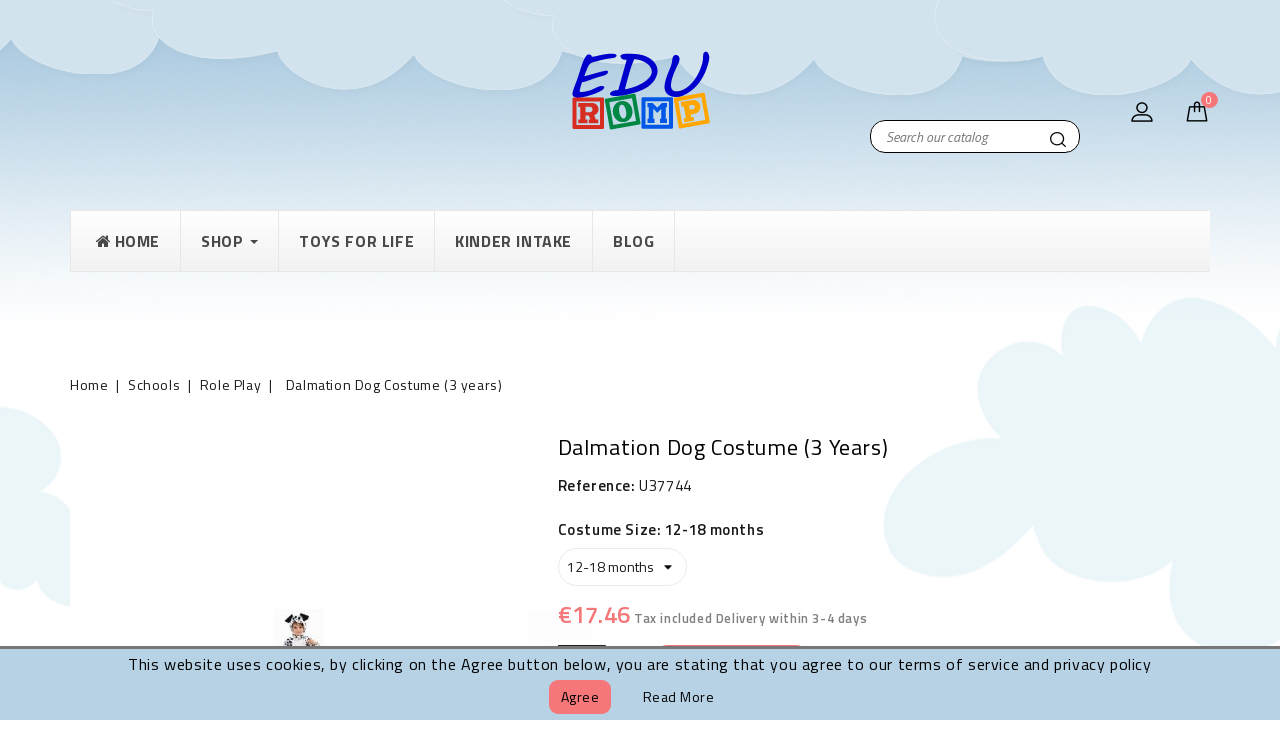

--- FILE ---
content_type: text/html; charset=utf-8
request_url: https://eduromp.com/role-play/2718-dalmation-dog-costume-3-years.html
body_size: 17500
content:
<!doctype html>
<html lang="en-US">

  <head>
    
      
<meta charset="utf-8">


<meta http-equiv="x-ua-compatible" content="ie=edge">



  <title>Dalmation Dog Costume Costume Size 12-18 months</title>
  
    
  
  <meta name="description" content="&amp;lt;p&amp;gt;Includes; Jumpsuit, headpiece and tail&amp;lt;/p&amp;gt;">
  <meta name="keywords" content="Costume">
      
        
  
  
    <script type="application/ld+json">
  {
    "@context": "https://schema.org",
    "@type": "Organization",
    "name" : "EDUROMP",
    "url" : "https://eduromp.com/",
      }
</script>

<script type="application/ld+json">
  {
    "@context": "https://schema.org",
    "@type": "WebPage",
    "isPartOf": {
      "@type": "WebSite",
      "url":  "https://eduromp.com/",
      "name": "EDUROMP"
    },
    "name": "Dalmation Dog Costume Costume Size 12-18 months",
    "url":  "https://eduromp.com/role-play/2718-dalmation-dog-costume-3-years.html"
  }
</script>


  <script type="application/ld+json">
    {
      "@context": "https://schema.org",
      "@type": "BreadcrumbList",
      "itemListElement": [
                  {
            "@type": "ListItem",
            "position": 1,
            "name": "Home",
            "item": "https://eduromp.com/"
          },                  {
            "@type": "ListItem",
            "position": 2,
            "name": "Schools",
            "item": "https://eduromp.com/8-schools"
          },                  {
            "@type": "ListItem",
            "position": 3,
            "name": "Role Play",
            "item": "https://eduromp.com/35-role-play"
          },                  {
            "@type": "ListItem",
            "position": 4,
            "name": "Dalmation Dog Costume (3 years)",
            "item": "https://eduromp.com/role-play/2718-dalmation-dog-costume-3-years.html"
          }              ]
    }
  </script>
  
  
  
      <script type="application/ld+json">
  {
    "@context": "https://schema.org/",
    "@type": "Product",
    "name": "Dalmation Dog Costume (3 years)",
    "description": "&amp;lt;p&amp;gt;Includes; Jumpsuit, headpiece and tail&amp;lt;/p&amp;gt;",
    "category": "Role Play",
    "image" :"https://eduromp.com/9438-home_default/dalmation-dog-costume-3-years.jpg",    "sku": "U37744",
    "mpn": "U37744"
    ,"gtin13": "502661937744"
        ,
    "brand": {
      "@type": "Thing",
      "name": "EDUROMP"
    }
            ,
    "weight": {
        "@context": "https://schema.org",
        "@type": "QuantitativeValue",
        "value": "500.000000",
        "unitCode": "kg"
    }
        ,
    "offers": {
      "@type": "Offer",
      "priceCurrency": "EUR",
      "name": "Dalmation Dog Costume (3 years)",
      "price": "17.46",
      "url": "https://eduromp.com/role-play/2718-416-dalmation-dog-costume-3-years.html#/338-costume_size-12_18_months",
      "priceValidUntil": "2026-02-09",
              "image": ["https://eduromp.com/9438-large_default/dalmation-dog-costume-3-years.jpg"],
            "sku": "U37744",
      "mpn": "U37744",
      "gtin13": "0502661937744",                  "availability": "https://schema.org/InStock",
      "seller": {
        "@type": "Organization",
        "name": "EDUROMP"
      }
    }
      }
</script>

  
  
    
  

  
    <meta property="og:title" content="Dalmation Dog Costume Costume Size 12-18 months" />
    <meta property="og:description" content="&amp;lt;p&amp;gt;Includes; Jumpsuit, headpiece and tail&amp;lt;/p&amp;gt;" />
    <meta property="og:url" content="https://eduromp.com/role-play/2718-dalmation-dog-costume-3-years.html" />
    <meta property="og:site_name" content="EDUROMP" />
        



<meta name="viewport" content="width=device-width, initial-scale=1">



<link rel="icon" type="image/vnd.microsoft.icon" href="https://eduromp.com/img/favicon-4.ico?1719941150">
<link rel="shortcut icon" type="image/x-icon" href="https://eduromp.com/img/favicon-4.ico?1719941150">


<!-- Codezeel added -->
<link href="//fonts.googleapis.com/css?family=Titillium+Web:300,300i,400,400i,600,600i,700,700i,900" rel="stylesheet">



    <link rel="stylesheet" href="https://eduromp.com/themes/Paradise/assets/css/theme.css" type="text/css" media="all">
  <link rel="stylesheet" href="https://eduromp.com/themes/Paradise/assets/css/font-awesome.css" type="text/css" media="all">
  <link rel="stylesheet" href="https://eduromp.com/modules/blockreassurance/views/dist/front.css" type="text/css" media="all">
  <link rel="stylesheet" href="https://eduromp.com/modules/ps_socialfollow/views/css/ps_socialfollow.css" type="text/css" media="all">
  <link rel="stylesheet" href="https://eduromp.com/modules/paypal/views/css/paypal_fo.css" type="text/css" media="all">
  <link rel="stylesheet" href="https://eduromp.com/themes/Paradise/modules/ps_searchbar/ps_searchbar.css" type="text/css" media="all">
  <link rel="stylesheet" href="https://eduromp.com/modules/revolutpayment/views/css/blockui.css" type="text/css" media="all">
  <link rel="stylesheet" href="https://eduromp.com/modules/ets_megamenu/views/css/font-awesome.css" type="text/css" media="all">
  <link rel="stylesheet" href="https://eduromp.com/modules/ets_megamenu/views/css/layout1.css" type="text/css" media="all">
  <link rel="stylesheet" href="https://eduromp.com/modules/ets_megamenu/views/css/mobile_floating.css" type="text/css" media="all">
  <link rel="stylesheet" href="https://eduromp.com/modules/bacookielawinfo/views/css/style_frontend.css" type="text/css" media="all">
  <link rel="stylesheet" href="https://eduromp.com/modules/bacookielawinfo/views/css/font-awesome/css/font-awesome.min.css" type="text/css" media="all">
  <link rel="stylesheet" href="https://eduromp.com/modules/hiblog/libs/flexslider/flexslider.css" type="text/css" media="all">
  <link rel="stylesheet" href="https://eduromp.com/modules/hiblog/views/css/owl/owl.carousel.min.css" type="text/css" media="all">
  <link rel="stylesheet" href="https://eduromp.com/modules/hiblog/views/css/owl/owl.theme.default.min.css" type="text/css" media="all">
  <link rel="stylesheet" href="https://eduromp.com/modules/hiblog/views/css/front.css" type="text/css" media="all">
  <link rel="stylesheet" href="https://eduromp.com/modules/hiblog/views/css/blogpost.css" type="text/css" media="all">
  <link rel="stylesheet" href="https://eduromp.com/modules/hiblog/views/css/blogposition.css" type="text/css" media="all">
  <link rel="stylesheet" href="https://eduromp.com/modules/hiblog/views/css/blogcategory.css" type="text/css" media="all">
  <link rel="stylesheet" href="https://eduromp.com/modules/hiblog/views/css/blogdesc.css" type="text/css" media="all">
  <link rel="stylesheet" href="https://eduromp.com/modules/hiblog/views/css/list.css" type="text/css" media="all">
  <link rel="stylesheet" href="https://eduromp.com/modules/hiblog/views/css/custom.css" type="text/css" media="all">
  <link rel="stylesheet" href="https://eduromp.com/modules/binshopsrest//views/css/front.css" type="text/css" media="all">
  <link rel="stylesheet" href="https://eduromp.com/js/jquery/ui/themes/base/minified/jquery-ui.min.css" type="text/css" media="all">
  <link rel="stylesheet" href="https://eduromp.com/js/jquery/ui/themes/base/minified/jquery.ui.theme.min.css" type="text/css" media="all">
  <link rel="stylesheet" href="https://eduromp.com/js/jquery/plugins/fancybox/jquery.fancybox.css" type="text/css" media="all">
  <link rel="stylesheet" href="https://eduromp.com/modules/ets_megamenu/views/css/megamenu.css" type="text/css" media="all">
  <link rel="stylesheet" href="https://eduromp.com/modules/ets_megamenu/views/css/fix17.css" type="text/css" media="all">
  <link rel="stylesheet" href="https://eduromp.com/modules/cz_imageslider/views/css/flexslider.css" type="text/css" media="all">
  <link rel="stylesheet" href="https://eduromp.com/themes/Paradise/assets/css/custom.css" type="text/css" media="all">




  

  <script type="text/javascript">
        var cardWidgetIsEnabled = true;
        var checkoutWidgetDisplayType = "2";
        var hiBlogSettings = {"secureKey":"61b051874dc0850a31559c11e7868ded","mainPageUrl":"https:\/\/eduromp.com\/blog","currentPage":"product","toc":false,"tocPosition":"inside","tocFixed":true};
        var originUrl = "eduromp.com";
        var payWidgetIsEnabled = true;
        var prestashop = {"cart":{"products":[],"totals":{"total":{"type":"total","label":"Total","amount":0,"value":"\u20ac0.00"},"total_including_tax":{"type":"total","label":"Total (tax incl.)","amount":0,"value":"\u20ac0.00"},"total_excluding_tax":{"type":"total","label":"Total (tax excl.)","amount":0,"value":"\u20ac0.00"}},"subtotals":{"products":{"type":"products","label":"Subtotal","amount":0,"value":"\u20ac0.00"},"discounts":null,"shipping":{"type":"shipping","label":"Shipping","amount":0,"value":""},"tax":{"type":"tax","label":"Included taxes","amount":0,"value":"\u20ac0.00"}},"products_count":0,"summary_string":"0 items","vouchers":{"allowed":1,"added":[]},"discounts":[],"minimalPurchase":0,"minimalPurchaseRequired":""},"currency":{"name":"Euro","iso_code":"EUR","iso_code_num":"978","sign":"\u20ac"},"customer":{"lastname":null,"firstname":null,"email":null,"birthday":null,"newsletter":null,"newsletter_date_add":null,"optin":null,"website":null,"company":null,"siret":null,"ape":null,"is_logged":false,"gender":{"type":null,"name":null},"addresses":[]},"language":{"name":"English (English)","iso_code":"en","locale":"en-US","language_code":"en-gb","is_rtl":"0","date_format_lite":"d\/m\/Y","date_format_full":"d\/m\/Y H:i:s","id":1},"page":{"title":"","canonical":null,"meta":{"title":"Dalmation Dog Costume Costume Size 12-18 months","description":"&lt;p&gt;Includes; Jumpsuit, headpiece and tail&lt;\/p&gt;","keywords":"Costume","robots":"index"},"page_name":"product","body_classes":{"lang-en":true,"lang-rtl":false,"country-MT":true,"currency-EUR":true,"layout-full-width":true,"page-product":true,"tax-display-enabled":true,"product-id-2718":true,"product-Dalmation Dog Costume (3 years)":true,"product-id-category-35":true,"product-id-manufacturer-0":true,"product-id-supplier-0":true,"product-available-for-order":true},"admin_notifications":[]},"shop":{"name":"EDUROMP","logo":"https:\/\/eduromp.com\/img\/eduromp-logo-16037066824.jpg","stores_icon":"https:\/\/eduromp.com\/img\/logo_stores.png","favicon":"https:\/\/eduromp.com\/img\/favicon-4.ico"},"urls":{"base_url":"https:\/\/eduromp.com\/","current_url":"https:\/\/eduromp.com\/role-play\/2718-dalmation-dog-costume-3-years.html","shop_domain_url":"https:\/\/eduromp.com","img_ps_url":"https:\/\/eduromp.com\/img\/","img_cat_url":"https:\/\/eduromp.com\/img\/c\/","img_lang_url":"https:\/\/eduromp.com\/img\/l\/","img_prod_url":"https:\/\/eduromp.com\/img\/p\/","img_manu_url":"https:\/\/eduromp.com\/img\/m\/","img_sup_url":"https:\/\/eduromp.com\/img\/su\/","img_ship_url":"https:\/\/eduromp.com\/img\/s\/","img_store_url":"https:\/\/eduromp.com\/img\/st\/","img_col_url":"https:\/\/eduromp.com\/img\/co\/","img_url":"https:\/\/eduromp.com\/themes\/Paradise\/assets\/img\/","css_url":"https:\/\/eduromp.com\/themes\/Paradise\/assets\/css\/","js_url":"https:\/\/eduromp.com\/themes\/Paradise\/assets\/js\/","pic_url":"https:\/\/eduromp.com\/upload\/","pages":{"address":"https:\/\/eduromp.com\/address","addresses":"https:\/\/eduromp.com\/addresses","authentication":"https:\/\/eduromp.com\/login","cart":"https:\/\/eduromp.com\/cart","category":"https:\/\/eduromp.com\/index.php?controller=category","cms":"https:\/\/eduromp.com\/index.php?controller=cms","contact":"https:\/\/eduromp.com\/contact-us","discount":"https:\/\/eduromp.com\/discount","guest_tracking":"https:\/\/eduromp.com\/guest-tracking","history":"https:\/\/eduromp.com\/order-history","identity":"https:\/\/eduromp.com\/identity","index":"https:\/\/eduromp.com\/","my_account":"https:\/\/eduromp.com\/my-account","order_confirmation":"https:\/\/eduromp.com\/order-confirmation","order_detail":"https:\/\/eduromp.com\/index.php?controller=order-detail","order_follow":"https:\/\/eduromp.com\/order-follow","order":"https:\/\/eduromp.com\/order","order_return":"https:\/\/eduromp.com\/index.php?controller=order-return","order_slip":"https:\/\/eduromp.com\/credit-slip","pagenotfound":"https:\/\/eduromp.com\/page-not-found","password":"https:\/\/eduromp.com\/password-recovery","pdf_invoice":"https:\/\/eduromp.com\/index.php?controller=pdf-invoice","pdf_order_return":"https:\/\/eduromp.com\/index.php?controller=pdf-order-return","pdf_order_slip":"https:\/\/eduromp.com\/index.php?controller=pdf-order-slip","prices_drop":"https:\/\/eduromp.com\/prices-drop","product":"https:\/\/eduromp.com\/index.php?controller=product","search":"https:\/\/eduromp.com\/search","sitemap":"https:\/\/eduromp.com\/sitemap","stores":"https:\/\/eduromp.com\/stores","supplier":"https:\/\/eduromp.com\/supplier","register":"https:\/\/eduromp.com\/login?create_account=1","order_login":"https:\/\/eduromp.com\/order?login=1"},"alternative_langs":[],"theme_assets":"\/themes\/Paradise\/assets\/","actions":{"logout":"https:\/\/eduromp.com\/?mylogout="},"no_picture_image":{"bySize":{"cart_default":{"url":"https:\/\/eduromp.com\/img\/p\/en-default-cart_default.jpg","width":85,"height":85},"small_default":{"url":"https:\/\/eduromp.com\/img\/p\/en-default-small_default.jpg","width":85,"height":85},"home_default":{"url":"https:\/\/eduromp.com\/img\/p\/en-default-home_default.jpg","width":275,"height":275},"medium_default":{"url":"https:\/\/eduromp.com\/img\/p\/en-default-medium_default.jpg","width":500,"height":500},"large_default":{"url":"https:\/\/eduromp.com\/img\/p\/en-default-large_default.jpg","width":700,"height":700}},"small":{"url":"https:\/\/eduromp.com\/img\/p\/en-default-cart_default.jpg","width":85,"height":85},"medium":{"url":"https:\/\/eduromp.com\/img\/p\/en-default-home_default.jpg","width":275,"height":275},"large":{"url":"https:\/\/eduromp.com\/img\/p\/en-default-large_default.jpg","width":700,"height":700},"legend":""}},"configuration":{"display_taxes_label":true,"display_prices_tax_incl":true,"is_catalog":false,"show_prices":true,"opt_in":{"partner":true},"quantity_discount":{"type":"discount","label":"Unit discount"},"voucher_enabled":1,"return_enabled":0},"field_required":[],"breadcrumb":{"links":[{"title":"Home","url":"https:\/\/eduromp.com\/"},{"title":"Schools","url":"https:\/\/eduromp.com\/8-schools"},{"title":"Role Play","url":"https:\/\/eduromp.com\/35-role-play"},{"title":"Dalmation Dog Costume (3 years)","url":"https:\/\/eduromp.com\/role-play\/2718-dalmation-dog-costume-3-years.html"}],"count":4},"link":{"protocol_link":"https:\/\/","protocol_content":"https:\/\/"},"time":1769317575,"static_token":"f74e7a66154e9700cf23089026f19238","token":"c66c0253aa1e1178788742dcc4bfeef8","debug":false};
        var prestashopFacebookAjaxController = "https:\/\/eduromp.com\/module\/ps_facebook\/Ajax";
        var psemailsubscription_subscription = "https:\/\/eduromp.com\/module\/ps_emailsubscription\/subscription";
        var psr_icon_color = false;
      </script>



  
<style>.mm_menu_content_title{
    font-family: inherit!important;
}
.ets_mm_megamenu .mm_menus_li .h4,
.ets_mm_megamenu .mm_menus_li .h5,
.ets_mm_megamenu .mm_menus_li .h6,
.ets_mm_megamenu .mm_menus_li .h1,
.ets_mm_megamenu .mm_menus_li .h2,
.ets_mm_megamenu .mm_menus_li .h3,
.ets_mm_megamenu .mm_menus_li .h4 *:not(i),
.ets_mm_megamenu .mm_menus_li .h5 *:not(i),
.ets_mm_megamenu .mm_menus_li .h6 *:not(i),
.ets_mm_megamenu .mm_menus_li .h1 *:not(i),
.ets_mm_megamenu .mm_menus_li .h2 *:not(i),
.ets_mm_megamenu .mm_menus_li .h3 *:not(i),
.ets_mm_megamenu .mm_menus_li > a{
    font-family: inherit;
}
.ets_mm_megamenu *:not(.fa):not(i){
    font-family: inherit;
}

.ets_mm_block *{
    font-size: 14px;
}    

@media (min-width: 768px){
/*layout 1*/
    .ets_mm_megamenu.layout_layout1{
        background: ;
    }
    .layout_layout1 .ets_mm_megamenu_content{
      background: linear-gradient(#FFFFFF, #F2F2F2) repeat scroll 0 0 rgba(0, 0, 0, 0);
      background: -webkit-linear-gradient(#FFFFFF, #F2F2F2) repeat scroll 0 0 rgba(0, 0, 0, 0);
      background: -o-linear-gradient(#FFFFFF, #F2F2F2) repeat scroll 0 0 rgba(0, 0, 0, 0);
    }
    .ets_mm_megamenu.layout_layout1:not(.ybc_vertical_menu) .mm_menus_ul{
         background: ;
    }

    #header .layout_layout1:not(.ybc_vertical_menu) .mm_menus_li > a,
    .layout_layout1 .ybc-menu-vertical-button,
    .layout_layout1 .mm_extra_item *{
        color: #484848
    }
    .layout_layout1 .ybc-menu-vertical-button .ybc-menu-button-toggle_icon_default .icon-bar{
        background-color: #484848
    }
    .layout_layout1:not(.click_open_submenu) .mm_menus_li:hover > a,
    .layout_layout1.click_open_submenu .mm_menus_li.open_li > a,
    .layout_layout1 .mm_menus_li.active > a,
    #header .layout_layout1:not(.click_open_submenu) .mm_menus_li:hover > a,
    #header .layout_layout1.click_open_submenu .mm_menus_li.open_li > a,
    #header .layout_layout1 .mm_menus_li.menu_hover > a,
    .layout_layout1:hover .ybc-menu-vertical-button,
    .layout_layout1 .mm_extra_item button[type="submit"]:hover i,
    #header .layout_layout1 .mm_menus_li.active > a{
        color: #ec4249;
    }
    
    .layout_layout1:not(.ybc_vertical_menu):not(.click_open_submenu) .mm_menus_li > a:before,
    .layout_layout1:not(.ybc_vertical_menu).click_open_submenu .mm_menus_li.open_li > a:before,
    .layout_layout1.ybc_vertical_menu:hover .ybc-menu-vertical-button:before,
    .layout_layout1:hover .ybc-menu-vertical-button .ybc-menu-button-toggle_icon_default .icon-bar,
    .ybc-menu-vertical-button.layout_layout1:hover{background-color: #ec4249;}
    
    .layout_layout1:not(.ybc_vertical_menu):not(.click_open_submenu) .mm_menus_li:hover > a,
    .layout_layout1:not(.ybc_vertical_menu).click_open_submenu .mm_menus_li.open_li > a,
    .layout_layout1:not(.ybc_vertical_menu) .mm_menus_li.menu_hover > a,
    .ets_mm_megamenu.layout_layout1.ybc_vertical_menu:hover,
    #header .layout_layout1:not(.ybc_vertical_menu):not(.click_open_submenu) .mm_menus_li:hover > a,
    #header .layout_layout1:not(.ybc_vertical_menu).click_open_submenu .mm_menus_li.open_li > a,
    #header .layout_layout1:not(.ybc_vertical_menu) .mm_menus_li.menu_hover > a,
    .ets_mm_megamenu.layout_layout1.ybc_vertical_menu:hover{
        background: #ffffff;
    }
    
    .layout_layout1.ets_mm_megamenu .mm_columns_ul,
    .layout_layout1.ybc_vertical_menu .mm_menus_ul{
        background-color: #ffffff;
    }
    #header .layout_layout1 .ets_mm_block_content a,
    #header .layout_layout1 .ets_mm_block_content p,
    .layout_layout1.ybc_vertical_menu .mm_menus_li > a,
    #header .layout_layout1.ybc_vertical_menu .mm_menus_li > a{
        color: #414141;
    }
    
    .layout_layout1 .mm_columns_ul .h1,
    .layout_layout1 .mm_columns_ul .h2,
    .layout_layout1 .mm_columns_ul .h3,
    .layout_layout1 .mm_columns_ul .h4,
    .layout_layout1 .mm_columns_ul .h5,
    .layout_layout1 .mm_columns_ul .h6,
    .layout_layout1 .mm_columns_ul .ets_mm_block > .h1 a,
    .layout_layout1 .mm_columns_ul .ets_mm_block > .h2 a,
    .layout_layout1 .mm_columns_ul .ets_mm_block > .h3 a,
    .layout_layout1 .mm_columns_ul .ets_mm_block > .h4 a,
    .layout_layout1 .mm_columns_ul .ets_mm_block > .h5 a,
    .layout_layout1 .mm_columns_ul .ets_mm_block > .h6 a,
    #header .layout_layout1 .mm_columns_ul .ets_mm_block > .h1 a,
    #header .layout_layout1 .mm_columns_ul .ets_mm_block > .h2 a,
    #header .layout_layout1 .mm_columns_ul .ets_mm_block > .h3 a,
    #header .layout_layout1 .mm_columns_ul .ets_mm_block > .h4 a,
    #header .layout_layout1 .mm_columns_ul .ets_mm_block > .h5 a,
    #header .layout_layout1 .mm_columns_ul .ets_mm_block > .h6 a,
    .layout_layout1 .mm_columns_ul .h1,
    .layout_layout1 .mm_columns_ul .h2,
    .layout_layout1 .mm_columns_ul .h3,
    .layout_layout1 .mm_columns_ul .h4,
    .layout_layout1 .mm_columns_ul .h5,
    .layout_layout1 .mm_columns_ul .h6{
        color: #414141;
    }
    
    
    .layout_layout1 li:hover > a,
    .layout_layout1 li > a:hover,
    .layout_layout1 .mm_tabs_li.open .mm_tab_toggle_title,
    .layout_layout1 .mm_tabs_li.open .mm_tab_toggle_title a,
    .layout_layout1 .mm_tabs_li:hover .mm_tab_toggle_title,
    .layout_layout1 .mm_tabs_li:hover .mm_tab_toggle_title a,
    #header .layout_layout1 .mm_tabs_li.open .mm_tab_toggle_title,
    #header .layout_layout1 .mm_tabs_li.open .mm_tab_toggle_title a,
    #header .layout_layout1 .mm_tabs_li:hover .mm_tab_toggle_title,
    #header .layout_layout1 .mm_tabs_li:hover .mm_tab_toggle_title a,
    .layout_layout1.ybc_vertical_menu .mm_menus_li > a,
    #header .layout_layout1 li:hover > a,
    .layout_layout1.ybc_vertical_menu:not(.click_open_submenu) .mm_menus_li:hover > a,
    .layout_layout1.ybc_vertical_menu.click_open_submenu .mm_menus_li.open_li > a,
    #header .layout_layout1.ybc_vertical_menu:not(.click_open_submenu) .mm_menus_li:hover > a,
    #header .layout_layout1.ybc_vertical_menu.click_open_submenu .mm_menus_li.open_li > a,
    #header .layout_layout1 .mm_columns_ul .mm_block_type_product .product-title > a:hover,
    #header .layout_layout1 li > a:hover{color: #ec4249;}
    
    
/*end layout 1*/
    
    
    /*layout 2*/
    .ets_mm_megamenu.layout_layout2{
        background-color: #3cabdb;
    }
    
    #header .layout_layout2:not(.ybc_vertical_menu) .mm_menus_li > a,
    .layout_layout2 .ybc-menu-vertical-button,
    .layout_layout2 .mm_extra_item *{
        color: #ffffff
    }
    .layout_layout2 .ybc-menu-vertical-button .ybc-menu-button-toggle_icon_default .icon-bar{
        background-color: #ffffff
    }
    .layout_layout2:not(.ybc_vertical_menu):not(.click_open_submenu) .mm_menus_li:hover > a,
    .layout_layout2:not(.ybc_vertical_menu).click_open_submenu .mm_menus_li.open_li > a,
    .layout_layout2:not(.ybc_vertical_menu) .mm_menus_li.active > a,
    #header .layout_layout2:not(.ybc_vertical_menu):not(.click_open_submenu) .mm_menus_li:hover > a,
    #header .layout_layout2:not(.ybc_vertical_menu).click_open_submenu .mm_menus_li.open_li > a,
    .layout_layout2:hover .ybc-menu-vertical-button,
    .layout_layout2 .mm_extra_item button[type="submit"]:hover i,
    #header .layout_layout2:not(.ybc_vertical_menu) .mm_menus_li.active > a{color: #ffffff;}
    
    .layout_layout2:hover .ybc-menu-vertical-button .ybc-menu-button-toggle_icon_default .icon-bar{
        background-color: #ffffff;
    }
    .layout_layout2:not(.ybc_vertical_menu):not(.click_open_submenu) .mm_menus_li:hover > a,
    .layout_layout2:not(.ybc_vertical_menu).click_open_submenu .mm_menus_li.open_li > a,
    #header .layout_layout2:not(.ybc_vertical_menu):not(.click_open_submenu) .mm_menus_li:hover > a,
    #header .layout_layout2:not(.ybc_vertical_menu).click_open_submenu .mm_menus_li.open_li > a,
    .ets_mm_megamenu.layout_layout2.ybc_vertical_menu:hover{
        background-color: #50b4df;
    }
    
    .layout_layout2.ets_mm_megamenu .mm_columns_ul,
    .layout_layout2.ybc_vertical_menu .mm_menus_ul{
        background-color: #ffffff;
    }
    #header .layout_layout2 .ets_mm_block_content a,
    .layout_layout2.ybc_vertical_menu .mm_menus_li > a,
    #header .layout_layout2.ybc_vertical_menu .mm_menus_li > a,
    #header .layout_layout2 .ets_mm_block_content p{
        color: #666666;
    }
    
    .layout_layout2 .mm_columns_ul .h1,
    .layout_layout2 .mm_columns_ul .h2,
    .layout_layout2 .mm_columns_ul .h3,
    .layout_layout2 .mm_columns_ul .h4,
    .layout_layout2 .mm_columns_ul .h5,
    .layout_layout2 .mm_columns_ul .h6,
    .layout_layout2 .mm_columns_ul .ets_mm_block > .h1 a,
    .layout_layout2 .mm_columns_ul .ets_mm_block > .h2 a,
    .layout_layout2 .mm_columns_ul .ets_mm_block > .h3 a,
    .layout_layout2 .mm_columns_ul .ets_mm_block > .h4 a,
    .layout_layout2 .mm_columns_ul .ets_mm_block > .h5 a,
    .layout_layout2 .mm_columns_ul .ets_mm_block > .h6 a,
    #header .layout_layout2 .mm_columns_ul .ets_mm_block > .h1 a,
    #header .layout_layout2 .mm_columns_ul .ets_mm_block > .h2 a,
    #header .layout_layout2 .mm_columns_ul .ets_mm_block > .h3 a,
    #header .layout_layout2 .mm_columns_ul .ets_mm_block > .h4 a,
    #header .layout_layout2 .mm_columns_ul .ets_mm_block > .h5 a,
    #header .layout_layout2 .mm_columns_ul .ets_mm_block > .h6 a,
    .layout_layout2 .mm_columns_ul .h1,
    .layout_layout2 .mm_columns_ul .h2,
    .layout_layout2 .mm_columns_ul .h3,
    .layout_layout2 .mm_columns_ul .h4,
    .layout_layout2 .mm_columns_ul .h5,
    .layout_layout2 .mm_columns_ul .h6{
        color: #414141;
    }
    
    
    .layout_layout2 li:hover > a,
    .layout_layout2 li > a:hover,
    .layout_layout2 .mm_tabs_li.open .mm_tab_toggle_title,
    .layout_layout2 .mm_tabs_li.open .mm_tab_toggle_title a,
    .layout_layout2 .mm_tabs_li:hover .mm_tab_toggle_title,
    .layout_layout2 .mm_tabs_li:hover .mm_tab_toggle_title a,
    #header .layout_layout2 .mm_tabs_li.open .mm_tab_toggle_title,
    #header .layout_layout2 .mm_tabs_li.open .mm_tab_toggle_title a,
    #header .layout_layout2 .mm_tabs_li:hover .mm_tab_toggle_title,
    #header .layout_layout2 .mm_tabs_li:hover .mm_tab_toggle_title a,
    #header .layout_layout2 li:hover > a,
    .layout_layout2.ybc_vertical_menu .mm_menus_li > a,
    .layout_layout2.ybc_vertical_menu:not(.click_open_submenu) .mm_menus_li:hover > a,
    .layout_layout2.ybc_vertical_menu.click_open_submenu .mm_menus_li.open_li > a,
    #header .layout_layout2.ybc_vertical_menu:not(.click_open_submenu) .mm_menus_li:hover > a,
    #header .layout_layout2.ybc_vertical_menu.click_open_submenu.open_li .mm_menus_li > a,
    #header .layout_layout2 .mm_columns_ul .mm_block_type_product .product-title > a:hover,
    #header .layout_layout2 li > a:hover{color: #fc4444;}
    
    
    
    /*layout 3*/
    .ets_mm_megamenu.layout_layout3,
    .layout_layout3 .mm_tab_li_content{
        background-color: #333333;
        
    }
    #header .layout_layout3:not(.ybc_vertical_menu) .mm_menus_li > a,
    .layout_layout3 .ybc-menu-vertical-button,
    .layout_layout3 .mm_extra_item *{
        color: #ffffff
    }
    .layout_layout3 .ybc-menu-vertical-button .ybc-menu-button-toggle_icon_default .icon-bar{
        background-color: #ffffff
    }
    .layout_layout3:not(.click_open_submenu) .mm_menus_li:hover > a,
    .layout_layout3.click_open_submenu .mm_menus_li.open_li > a,
    .layout_layout3 .mm_menus_li.active > a,
    .layout_layout3 .mm_extra_item button[type="submit"]:hover i,
    #header .layout_layout3:not(.click_open_submenu) .mm_menus_li:hover > a,
    #header .layout_layout3.click_open_submenu .mm_menus_li.open_li > a,
    #header .layout_layout3 .mm_menus_li.active > a,
    .layout_layout3:hover .ybc-menu-vertical-button,
    .layout_layout3:hover .ybc-menu-vertical-button .ybc-menu-button-toggle_icon_default .icon-bar{
        color: #ffffff;
    }
    
    .layout_layout3:not(.ybc_vertical_menu):not(.click_open_submenu) .mm_menus_li:hover > a,
    .layout_layout3:not(.ybc_vertical_menu).click_open_submenu .mm_menus_li.open_li > a,
    #header .layout_layout3:not(.ybc_vertical_menu):not(.click_open_submenu) .mm_menus_li:hover > a,
    #header .layout_layout3:not(.ybc_vertical_menu).click_open_submenu .mm_menus_li.open_li > a,
    .ets_mm_megamenu.layout_layout3.ybc_vertical_menu:hover,
    .layout_layout3 .mm_tabs_li.open .mm_columns_contents_ul,
    .layout_layout3 .mm_tabs_li.open .mm_tab_li_content {
        background-color: #000000;
    }
    .layout_layout3 .mm_tabs_li.open.mm_tabs_has_content .mm_tab_li_content .mm_tab_name::before{
        border-right-color: #000000;
    }
    .layout_layout3.ets_mm_megamenu .mm_columns_ul,
    .ybc_vertical_menu.layout_layout3 .mm_menus_ul.ets_mn_submenu_full_height .mm_menus_li:hover a::before,
    .layout_layout3.ybc_vertical_menu .mm_menus_ul{
        background-color: #000000;
        border-color: #000000;
    }
    #header .layout_layout3 .ets_mm_block_content a,
    #header .layout_layout3 .ets_mm_block_content p,
    .layout_layout3.ybc_vertical_menu .mm_menus_li > a,
    #header .layout_layout3.ybc_vertical_menu .mm_menus_li > a{
        color: #dcdcdc;
    }
    
    .layout_layout3 .mm_columns_ul .h1,
    .layout_layout3 .mm_columns_ul .h2,
    .layout_layout3 .mm_columns_ul .h3,
    .layout_layout3 .mm_columns_ul .h4,
    .layout_layout3 .mm_columns_ul .h5,
    .layout_layout3 .mm_columns_ul .h6,
    .layout_layout3 .mm_columns_ul .ets_mm_block > .h1 a,
    .layout_layout3 .mm_columns_ul .ets_mm_block > .h2 a,
    .layout_layout3 .mm_columns_ul .ets_mm_block > .h3 a,
    .layout_layout3 .mm_columns_ul .ets_mm_block > .h4 a,
    .layout_layout3 .mm_columns_ul .ets_mm_block > .h5 a,
    .layout_layout3 .mm_columns_ul .ets_mm_block > .h6 a,
    #header .layout_layout3 .mm_columns_ul .ets_mm_block > .h1 a,
    #header .layout_layout3 .mm_columns_ul .ets_mm_block > .h2 a,
    #header .layout_layout3 .mm_columns_ul .ets_mm_block > .h3 a,
    #header .layout_layout3 .mm_columns_ul .ets_mm_block > .h4 a,
    #header .layout_layout3 .mm_columns_ul .ets_mm_block > .h5 a,
    #header .layout_layout3 .mm_columns_ul .ets_mm_block > .h6 a,
    .layout_layout3 .mm_columns_ul .h1,
    .layout_layout3 .mm_columns_ul .h2,
    .layout_layout3 .mm_columns_ul .h3,
    .layout_layout3.ybc_vertical_menu:not(.click_open_submenu) .mm_menus_li:hover > a,
    .layout_layout3.ybc_vertical_menu.click_open_submenu .mm_menus_li.open_li > a,
    #header .layout_layout3.ybc_vertical_menu:not(.click_open_submenu) .mm_menus_li:hover > a,
    #header .layout_layout3.ybc_vertical_menu.click_open_submenu .mm_menus_li.open_li > a,
    .layout_layout3 .mm_columns_ul .h4,
    .layout_layout3 .mm_columns_ul .h5,
    .layout_layout3 .mm_columns_ul .h6{
        color: #ec4249;
    }
    
    
    .layout_layout3 li:hover > a,
    .layout_layout3 li > a:hover,
    .layout_layout3 .mm_tabs_li.open .mm_tab_toggle_title,
    .layout_layout3 .mm_tabs_li.open .mm_tab_toggle_title a,
    .layout_layout3 .mm_tabs_li:hover .mm_tab_toggle_title,
    .layout_layout3 .mm_tabs_li:hover .mm_tab_toggle_title a,
    #header .layout_layout3 .mm_tabs_li.open .mm_tab_toggle_title,
    #header .layout_layout3 .mm_tabs_li.open .mm_tab_toggle_title a,
    #header .layout_layout3 .mm_tabs_li:hover .mm_tab_toggle_title,
    #header .layout_layout3 .mm_tabs_li:hover .mm_tab_toggle_title a,
    #header .layout_layout3 li:hover > a,
    #header .layout_layout3 .mm_columns_ul .mm_block_type_product .product-title > a:hover,
    #header .layout_layout3 li > a:hover,
    .layout_layout3.ybc_vertical_menu .mm_menus_li > a,
    .layout_layout3 .has-sub .ets_mm_categories li > a:hover,
    #header .layout_layout3 .has-sub .ets_mm_categories li > a:hover{color: #fc4444;}
    
    
    /*layout 4*/
    
    .ets_mm_megamenu.layout_layout4{
        background-color: #ffffff;
    }
    .ets_mm_megamenu.layout_layout4:not(.ybc_vertical_menu) .mm_menus_ul{
         background: #ffffff;
    }

    #header .layout_layout4:not(.ybc_vertical_menu) .mm_menus_li > a,
    .layout_layout4 .ybc-menu-vertical-button,
    .layout_layout4 .mm_extra_item *{
        color: #333333
    }
    .layout_layout4 .ybc-menu-vertical-button .ybc-menu-button-toggle_icon_default .icon-bar{
        background-color: #333333
    }
    
    .layout_layout4:not(.click_open_submenu) .mm_menus_li:hover > a,
    .layout_layout4.click_open_submenu .mm_menus_li.open_li > a,
    .layout_layout4 .mm_menus_li.active > a,
    #header .layout_layout4:not(.click_open_submenu) .mm_menus_li:hover > a,
    #header .layout_layout4.click_open_submenu .mm_menus_li.open_li > a,
    .layout_layout4:hover .ybc-menu-vertical-button,
    #header .layout_layout4 .mm_menus_li.active > a{color: #ffffff;}
    
    .layout_layout4:hover .ybc-menu-vertical-button .ybc-menu-button-toggle_icon_default .icon-bar{
        background-color: #ffffff;
    }
    
    .layout_layout4:not(.ybc_vertical_menu):not(.click_open_submenu) .mm_menus_li:hover > a,
    .layout_layout4:not(.ybc_vertical_menu).click_open_submenu .mm_menus_li.open_li > a,
    .layout_layout4:not(.ybc_vertical_menu) .mm_menus_li.active > a,
    .layout_layout4:not(.ybc_vertical_menu) .mm_menus_li:hover > span, 
    .layout_layout4:not(.ybc_vertical_menu) .mm_menus_li.active > span,
    #header .layout_layout4:not(.ybc_vertical_menu):not(.click_open_submenu) .mm_menus_li:hover > a,
    #header .layout_layout4:not(.ybc_vertical_menu).click_open_submenu .mm_menus_li.open_li > a,
    #header .layout_layout4:not(.ybc_vertical_menu) .mm_menus_li.active > a,
    .layout_layout4:not(.ybc_vertical_menu):not(.click_open_submenu) .mm_menus_li:hover > a,
    .layout_layout4:not(.ybc_vertical_menu).click_open_submenu .mm_menus_li.open_li > a,
    #header .layout_layout4:not(.ybc_vertical_menu):not(.click_open_submenu) .mm_menus_li:hover > a,
    #header .layout_layout4:not(.ybc_vertical_menu).click_open_submenu .mm_menus_li.open_li > a,
    .ets_mm_megamenu.layout_layout4.ybc_vertical_menu:hover,
    #header .layout_layout4 .mm_menus_li:hover > span, 
    #header .layout_layout4 .mm_menus_li.active > span{
        background-color: #ec4249;
    }
    .layout_layout4 .ets_mm_megamenu_content {
      border-bottom-color: #ec4249;
    }
    
    .layout_layout4.ets_mm_megamenu .mm_columns_ul,
    .ybc_vertical_menu.layout_layout4 .mm_menus_ul .mm_menus_li:hover a::before,
    .layout_layout4.ybc_vertical_menu .mm_menus_ul{
        background-color: #ffffff;
    }
    #header .layout_layout4 .ets_mm_block_content a,
    .layout_layout4.ybc_vertical_menu .mm_menus_li > a,
    #header .layout_layout4.ybc_vertical_menu .mm_menus_li > a,
    #header .layout_layout4 .ets_mm_block_content p{
        color: #666666;
    }
    
    .layout_layout4 .mm_columns_ul .h1,
    .layout_layout4 .mm_columns_ul .h2,
    .layout_layout4 .mm_columns_ul .h3,
    .layout_layout4 .mm_columns_ul .h4,
    .layout_layout4 .mm_columns_ul .h5,
    .layout_layout4 .mm_columns_ul .h6,
    .layout_layout4 .mm_columns_ul .ets_mm_block > .h1 a,
    .layout_layout4 .mm_columns_ul .ets_mm_block > .h2 a,
    .layout_layout4 .mm_columns_ul .ets_mm_block > .h3 a,
    .layout_layout4 .mm_columns_ul .ets_mm_block > .h4 a,
    .layout_layout4 .mm_columns_ul .ets_mm_block > .h5 a,
    .layout_layout4 .mm_columns_ul .ets_mm_block > .h6 a,
    #header .layout_layout4 .mm_columns_ul .ets_mm_block > .h1 a,
    #header .layout_layout4 .mm_columns_ul .ets_mm_block > .h2 a,
    #header .layout_layout4 .mm_columns_ul .ets_mm_block > .h3 a,
    #header .layout_layout4 .mm_columns_ul .ets_mm_block > .h4 a,
    #header .layout_layout4 .mm_columns_ul .ets_mm_block > .h5 a,
    #header .layout_layout4 .mm_columns_ul .ets_mm_block > .h6 a,
    .layout_layout4 .mm_columns_ul .h1,
    .layout_layout4 .mm_columns_ul .h2,
    .layout_layout4 .mm_columns_ul .h3,
    .layout_layout4 .mm_columns_ul .h4,
    .layout_layout4 .mm_columns_ul .h5,
    .layout_layout4 .mm_columns_ul .h6{
        color: #414141;
    }
    
    .layout_layout4 li:hover > a,
    .layout_layout4 li > a:hover,
    .layout_layout4 .mm_tabs_li.open .mm_tab_toggle_title,
    .layout_layout4 .mm_tabs_li.open .mm_tab_toggle_title a,
    .layout_layout4 .mm_tabs_li:hover .mm_tab_toggle_title,
    .layout_layout4 .mm_tabs_li:hover .mm_tab_toggle_title a,
    #header .layout_layout4 .mm_tabs_li.open .mm_tab_toggle_title,
    #header .layout_layout4 .mm_tabs_li.open .mm_tab_toggle_title a,
    #header .layout_layout4 .mm_tabs_li:hover .mm_tab_toggle_title,
    #header .layout_layout4 .mm_tabs_li:hover .mm_tab_toggle_title a,
    #header .layout_layout4 li:hover > a,
    .layout_layout4.ybc_vertical_menu .mm_menus_li > a,
    .layout_layout4.ybc_vertical_menu:not(.click_open_submenu) .mm_menus_li:hover > a,
    .layout_layout4.ybc_vertical_menu.click_open_submenu .mm_menus_li.open_li > a,
    #header .layout_layout4.ybc_vertical_menu:not(.click_open_submenu) .mm_menus_li:hover > a,
    #header .layout_layout4.ybc_vertical_menu.click_open_submenu .mm_menus_li.open_li > a,
    #header .layout_layout4 .mm_columns_ul .mm_block_type_product .product-title > a:hover,
    #header .layout_layout4 li > a:hover{color: #ec4249;}
    
    /* end layout 4*/
    
    
    
    
    /* Layout 5*/
    .ets_mm_megamenu.layout_layout5{
        background-color: #f6f6f6;
    }
    .ets_mm_megamenu.layout_layout5:not(.ybc_vertical_menu) .mm_menus_ul{
         background: #f6f6f6;
    }
    
    #header .layout_layout5:not(.ybc_vertical_menu) .mm_menus_li > a,
    .layout_layout5 .ybc-menu-vertical-button,
    .layout_layout5 .mm_extra_item *{
        color: #333333
    }
    .layout_layout5 .ybc-menu-vertical-button .ybc-menu-button-toggle_icon_default .icon-bar{
        background-color: #333333
    }
    .layout_layout5:not(.click_open_submenu) .mm_menus_li:hover > a,
    .layout_layout5.click_open_submenu .mm_menus_li.open_li > a,
    .layout_layout5 .mm_menus_li.active > a,
    .layout_layout5 .mm_extra_item button[type="submit"]:hover i,
    #header .layout_layout5:not(.click_open_submenu) .mm_menus_li:hover > a,
    #header .layout_layout5.click_open_submenu .mm_menus_li.open_li > a,
    #header .layout_layout5 .mm_menus_li.active > a,
    .layout_layout5:hover .ybc-menu-vertical-button{
        color: #ec4249;
    }
    .layout_layout5:hover .ybc-menu-vertical-button .ybc-menu-button-toggle_icon_default .icon-bar{
        background-color: #ec4249;
    }
    
    .layout_layout5 .mm_menus_li > a:before{background-color: #ec4249;}
    

    .layout_layout5:not(.ybc_vertical_menu):not(.click_open_submenu) .mm_menus_li:hover > a,
    .layout_layout5:not(.ybc_vertical_menu).click_open_submenu .mm_menus_li.open_li > a,
    #header .layout_layout5:not(.ybc_vertical_menu):not(.click_open_submenu) .mm_menus_li:hover > a,
    #header .layout_layout5:not(.ybc_vertical_menu).click_open_submenu .mm_menus_li.open_li > a,
    .ets_mm_megamenu.layout_layout5.ybc_vertical_menu:hover,
    #header .layout_layout5:not(.click_open_submenu) .mm_menus_li:hover > a,
    #header .layout_layout5.click_open_submenu .mm_menus_li.open_li > a{
        background-color: ;
    }
    
    .layout_layout5.ets_mm_megamenu .mm_columns_ul,
    .ybc_vertical_menu.layout_layout5 .mm_menus_ul .mm_menus_li:hover a::before,
    .layout_layout5.ybc_vertical_menu .mm_menus_ul{
        background-color: #ffffff;
    }
    #header .layout_layout5 .ets_mm_block_content a,
    .layout_layout5.ybc_vertical_menu .mm_menus_li > a,
    #header .layout_layout5.ybc_vertical_menu .mm_menus_li > a,
    #header .layout_layout5 .ets_mm_block_content p{
        color: #333333;
    }
    
    .layout_layout5 .mm_columns_ul .h1,
    .layout_layout5 .mm_columns_ul .h2,
    .layout_layout5 .mm_columns_ul .h3,
    .layout_layout5 .mm_columns_ul .h4,
    .layout_layout5 .mm_columns_ul .h5,
    .layout_layout5 .mm_columns_ul .h6,
    .layout_layout5 .mm_columns_ul .ets_mm_block > .h1 a,
    .layout_layout5 .mm_columns_ul .ets_mm_block > .h2 a,
    .layout_layout5 .mm_columns_ul .ets_mm_block > .h3 a,
    .layout_layout5 .mm_columns_ul .ets_mm_block > .h4 a,
    .layout_layout5 .mm_columns_ul .ets_mm_block > .h5 a,
    .layout_layout5 .mm_columns_ul .ets_mm_block > .h6 a,
    #header .layout_layout5 .mm_columns_ul .ets_mm_block > .h1 a,
    #header .layout_layout5 .mm_columns_ul .ets_mm_block > .h2 a,
    #header .layout_layout5 .mm_columns_ul .ets_mm_block > .h3 a,
    #header .layout_layout5 .mm_columns_ul .ets_mm_block > .h4 a,
    #header .layout_layout5 .mm_columns_ul .ets_mm_block > .h5 a,
    #header .layout_layout5 .mm_columns_ul .ets_mm_block > .h6 a,
    .layout_layout5 .mm_columns_ul .h1,
    .layout_layout5 .mm_columns_ul .h2,
    .layout_layout5 .mm_columns_ul .h3,
    .layout_layout5 .mm_columns_ul .h4,
    .layout_layout5 .mm_columns_ul .h5,
    .layout_layout5 .mm_columns_ul .h6{
        color: #414141;
    }
    
    .layout_layout5 li:hover > a,
    .layout_layout5 li > a:hover,
    .layout_layout5 .mm_tabs_li.open .mm_tab_toggle_title,
    .layout_layout5 .mm_tabs_li.open .mm_tab_toggle_title a,
    .layout_layout5 .mm_tabs_li:hover .mm_tab_toggle_title,
    .layout_layout5 .mm_tabs_li:hover .mm_tab_toggle_title a,
    #header .layout_layout5 .mm_tabs_li.open .mm_tab_toggle_title,
    #header .layout_layout5 .mm_tabs_li.open .mm_tab_toggle_title a,
    #header .layout_layout5 .mm_tabs_li:hover .mm_tab_toggle_title,
    #header .layout_layout5 .mm_tabs_li:hover .mm_tab_toggle_title a,
    .layout_layout5.ybc_vertical_menu .mm_menus_li > a,
    #header .layout_layout5 li:hover > a,
    .layout_layout5.ybc_vertical_menu:not(.click_open_submenu) .mm_menus_li:hover > a,
    .layout_layout5.ybc_vertical_menu.click_open_submenu .mm_menus_li.open_li > a,
    #header .layout_layout5.ybc_vertical_menu:not(.click_open_submenu) .mm_menus_li:hover > a,
    #header .layout_layout5.ybc_vertical_menu.click_open_submenu .mm_menus_li.open_li > a,
    #header .layout_layout5 .mm_columns_ul .mm_block_type_product .product-title > a:hover,
    #header .layout_layout5 li > a:hover{color: #ec4249;}
    
    /*end layout 5*/
}


@media (max-width: 767px){
    .ybc-menu-vertical-button,
    .transition_floating .close_menu, 
    .transition_full .close_menu{
        background-color: #000000;
        color: #ffffff;
    }
    .transition_floating .close_menu *, 
    .transition_full .close_menu *,
    .ybc-menu-vertical-button .icon-bar{
        color: #ffffff;
    }

    .close_menu .icon-bar,
    .ybc-menu-vertical-button .icon-bar {
      background-color: #ffffff;
    }
    .mm_menus_back_icon{
        border-color: #ffffff;
    }
    
    .layout_layout1:not(.click_open_submenu) .mm_menus_li:hover > a,
    .layout_layout1.click_open_submenu .mm_menus_li.open_li > a,
    .layout_layout1 .mm_menus_li.menu_hover > a,
    #header .layout_layout1 .mm_menus_li.menu_hover > a,
    #header .layout_layout1:not(.click_open_submenu) .mm_menus_li:hover > a,
    #header .layout_layout1.click_open_submenu .mm_menus_li.open_li > a{
        color: #ec4249;
    }
    
    
    .layout_layout1:not(.click_open_submenu) .mm_menus_li:hover > a,
    .layout_layout1.click_open_submenu .mm_menus_li.open_li > a,
    .layout_layout1 .mm_menus_li.menu_hover > a,
    #header .layout_layout1 .mm_menus_li.menu_hover > a,
    #header .layout_layout1:not(.click_open_submenu) .mm_menus_li:hover > a,
    #header .layout_layout1.click_open_submenu .mm_menus_li.open_li > a{
        background-color: #ffffff;
    }
    .layout_layout1 li:hover > a,
    .layout_layout1 li > a:hover,
    #header .layout_layout1 li:hover > a,
    #header .layout_layout1 .mm_columns_ul .mm_block_type_product .product-title > a:hover,
    #header .layout_layout1 li > a:hover{
        color: #ec4249;
    }
    
    /*------------------------------------------------------*/
    
    
    .layout_layout2:not(.click_open_submenu) .mm_menus_li:hover > a,
    .layout_layout2.click_open_submenu .mm_menus_li.open_li > a,
    #header .layout_layout2:not(.click_open_submenu) .mm_menus_li:hover > a,
    #header .layout_layout2.click_open_submenu .mm_menus_li.open_li > a
    {color: #ffffff;}
    .layout_layout2 .mm_has_sub.mm_menus_li:hover .arrow::before{
        border-color: #ffffff;
    }
    
    .layout_layout2:not(.click_open_submenu) .mm_menus_li:hover > a,
    .layout_layout2.click_open_submenu .mm_menus_li.open_li > a,
    #header .layout_layout2:not(.click_open_submenu) .mm_menus_li:hover > a,
    #header .layout_layout2.click_open_submenu .mm_menus_li.open_li > a{
        background-color: #50b4df;
    }
    .layout_layout2 li:hover > a,
    .layout_layout2 li > a:hover,
    #header .layout_layout2 li:hover > a,
    #header .layout_layout2 .mm_columns_ul .mm_block_type_product .product-title > a:hover,
    #header .layout_layout2 li > a:hover{color: #fc4444;}
    
    /*------------------------------------------------------*/
    
    

    .layout_layout3:not(.click_open_submenu) .mm_menus_li:hover > a,
    .layout_layout3.click_open_submenu .mm_menus_li.open_li > a,
    #header .layout_layout3:not(.click_open_submenu) .mm_menus_li:hover > a,
    #header .layout_layout3.click_open_submenu .mm_menus_li.open_li > a{
        color: #ffffff;
    }
    .layout_layout3 .mm_has_sub.mm_menus_li:hover .arrow::before{
        border-color: #ffffff;
    }
    
    .layout_layout3:not(.click_open_submenu) .mm_menus_li:hover > a,
    .layout_layout3.click_open_submenu .mm_menus_li.open_li > a,
    #header .layout_layout3:not(.click_open_submenu) .mm_menus_li:hover > a,
    #header .layout_layout3.click_open_submenu .mm_menus_li.open_li > a{
        background-color: #000000;
    }
    .layout_layout3 li:hover > a,
    .layout_layout3 li > a:hover,
    #header .layout_layout3 li:hover > a,
    #header .layout_layout3 .mm_columns_ul .mm_block_type_product .product-title > a:hover,
    #header .layout_layout3 li > a:hover,
    .layout_layout3 .has-sub .ets_mm_categories li > a:hover,
    #header .layout_layout3 .has-sub .ets_mm_categories li > a:hover{color: #fc4444;}
    
    
    
    /*------------------------------------------------------*/
    
    
    .layout_layout4:not(.click_open_submenu) .mm_menus_li:hover > a,
    .layout_layout4.click_open_submenu .mm_menus_li.open_li > a,
    #header .layout_layout4:not(.click_open_submenu) .mm_menus_li:hover > a,
    #header .layout_layout4.click_open_submenu .mm_menus_li.open_li > a{
        color: #ffffff;
    }
    
    .layout_layout4 .mm_has_sub.mm_menus_li:hover .arrow::before{
        border-color: #ffffff;
    }
    
    .layout_layout4:not(.click_open_submenu) .mm_menus_li:hover > a,
    .layout_layout4.click_open_submenu .mm_menus_li.open_li > a,
    #header .layout_layout4:not(.click_open_submenu) .mm_menus_li:hover > a,
    #header .layout_layout4.click_open_submenu .mm_menus_li.open_li > a{
        background-color: #ec4249;
    }
    .layout_layout4 li:hover > a,
    .layout_layout4 li > a:hover,
    #header .layout_layout4 li:hover > a,
    #header .layout_layout4 .mm_columns_ul .mm_block_type_product .product-title > a:hover,
    #header .layout_layout4 li > a:hover{color: #ec4249;}
    
    
    /*------------------------------------------------------*/
    
    
    .layout_layout5:not(.click_open_submenu) .mm_menus_li:hover > a,
    .layout_layout5.click_open_submenu .mm_menus_li.open_li > a,
    #header .layout_layout5:not(.click_open_submenu) .mm_menus_li:hover > a,
    #header .layout_layout5.click_open_submenu .mm_menus_li.open_li > a{
        color: #ec4249;
    }

    .layout_layout5 .mm_has_sub.mm_menus_li:hover .arrow::before{
        border-color: #ec4249;
    }
    
    .layout_layout5:not(.click_open_submenu) .mm_menus_li:hover > a,
    .layout_layout5.click_open_submenu .mm_menus_li.open_li > a,
    #header .layout_layout5:not(.click_open_submenu) .mm_menus_li:hover > a,
    #header .layout_layout5.click_open_submenu .mm_menus_li.open_li > a{
        background-color: ;
    }
    .layout_layout5 li:hover > a,
    .layout_layout5 li > a:hover,
    #header .layout_layout5 li:hover > a,
    #header .layout_layout5 .mm_columns_ul .mm_block_type_product .product-title > a:hover,
    #header .layout_layout5 li > a:hover{color: #ec4249;}
    
    /*------------------------------------------------------*/
    


}


body .layout_layout1.ets_mm_megamenu::before {
    background-color: #000000;
}

body .layout_layout1.ets_mm_megamenu.bg_submenu::before {
    opacity: 0.5;
}

body .layout_layout2.ets_mm_megamenu::before {
    background-color: #000000;
}

body .layout_layout2.ets_mm_megamenu.bg_submenu::before {
    opacity: 0.5;
}

body .layout_layout3.ets_mm_megamenu::before {
    background-color: #000000;
}

body .layout_layout3.ets_mm_megamenu.bg_submenu::before {
    opacity: 0.5;
}

body .layout_layout4.ets_mm_megamenu::before {
    background-color: #000000;
}

body .layout_layout4.ets_mm_megamenu.bg_submenu::before {
    opacity: 0.5;
}

body .layout_layout5.ets_mm_megamenu::before {
    background-color: #000000;
}

body .layout_layout5.ets_mm_megamenu.bg_submenu::before {
    opacity: 0.5;
}












</style>
<script type="text/javascript">
    var Days_text = 'Day(s)';
    var Hours_text = 'Hr(s)';
    var Mins_text = 'Min(s)';
    var Sec_text = 'Sec(s)';
</script><!--Modules BA EU Cookie Law-->
<style type="text/css">
	#ba_eu_cookie_law .ba_eu_cookie_law_text {
    text-align: center;
    font-family: Titillium Web;
    font-size: 16px;
}
	#ba_eu_cookie_law{
		background:#B7D2E5;
		border-bottom-color:#000000 !important;
		border-bottom-style:solid;
	}
	#ba_eu_cookie_law .ba_eu_cookie_law_text{
		color:#000000;
	}
	#ba_eu_cookie_accept{
		color:#000000;
		background:#F57779;	}
	#ba_eu_cookie_more_info{
		color:#000000;
		background:#B7D2E5;	}
	#ba_eu_cookie_accept:hover{
		color:#F50525;
	}
	#ba_eu_cookie_more_info:hover{
		color:#F57779;
	}
	</style>
<script language="javascript" type="text/javascript">
	window.onload = function(){
		if(2 == 3 && getCookie('ba_eu_cookie_law') == 1){
			jQuery(".ba_popup_cookie").hide();
			jQuery(".ba_popup_cookie").css("width","0");
			jQuery(".ba_popup_cookie").css("height","0");
		}
		if(getCookie('ba_eu_cookie_law') != 1){
			if(1 == 1 && 2==1){
				jQuery("#ba_eu_cookie_law").slideDown();
			}else if(1 == 1 && 2==2){
				jQuery("#ba_eu_cookie_law").slideDown();
			}else{
				jQuery("#ba_eu_cookie_law").show();
			}
		}
		jQuery("#ba_eu_cookie_accept").click(function(){
			if(1==1){
				jQuery("#ba_eu_cookie_law").hide();
			}else if(1==2){
				window.close();
				window.open('');
			}else if(N=="Y"){
				window.open('');
			}
			jQuery(".ba_popup_cookie").hide();
			setCookie("ba_eu_cookie_law", "1", 365);
		});
		if("N"=="Y" && 2 <=2){
			setTimeout(function(){
				if(1==1){
					jQuery("#ba_eu_cookie_law").slideUp();
					
				}else{
					jQuery("#ba_eu_cookie_law").hide();
					
				}
			}, 0);
		}
		
		$(document).ready(function(){
			if($(window).scrollTop()==0 && 2 <=2){
				jQuery(window).scroll(function() {
					if("N"=="Y"){
						// console.log($(window).scrollTop());
						if(1==1){
							// alert('a');
							jQuery("#ba_eu_cookie_law").slideUp();
							
						}else{
							jQuery("#ba_eu_cookie_law").hide();
							
						}
					}
				});
			}
		});
		
		if("Y"=="Y"){
			jQuery("#ba_eu_cookie_law").css("border-width","3px");
			
		}
		if(2==3){
			jQuery(".ba_popup_cookie").show();
			jQuery("#ba_eu_cookie_law .fa-times-circle-o").show();
			var widthBody = jQuery(window).width();
			var heightBody = jQuery(window).height();
			jQuery('#ba_eu_cookie_law').css({ 'width':'80%','overflow':'inherit'});
			var widthPopupCookie = jQuery('#ba_eu_cookie_law').width();
			var heightPopupCookie = jQuery('#ba_eu_cookie_law').height();
			var MarginLeft = ((widthBody - widthPopupCookie)/2);
			var MarginTop = ((heightBody - heightPopupCookie)/2);
			jQuery('#ba_eu_cookie_law').css({ "top":(MarginTop-40)+"px","left":MarginLeft+"px" });
		}
		jQuery('.ba_popup_cookie').click(function(){
			jQuery(this).hide();
			jQuery("#ba_eu_cookie_law").hide();
		});
		jQuery("#ba_eu_cookie_law .fa-times-circle-o").click(function(){
			jQuery(this).hide();
			jQuery('.ba_popup_cookie').hide();
			jQuery("#ba_eu_cookie_law").hide();
		});
		function setCookie(cname, cvalue, exdays) {
			var d = new Date();
			d.setTime(d.getTime() + (exdays*24*60*60*1000));
			var expires = "expires="+d.toUTCString();
			document.cookie = cname + "=" + cvalue + "; " + expires;
		}
		function getCookie(cname) {
			var name = cname + "=";
			var ca = document.cookie.split(';');
			for(var i=0; i<ca.length; i++) {
				var c = ca[i];
				while (c.charAt(0)==' ') c = c.substring(1);
				if (c.indexOf(name) == 0) return c.substring(name.length,c.length);
			}
			return "";
		}
	}
</script>
<div id="ba_eu_cookie_law" class="show_in_footer">
	<div class="ba_eu_cookie_law_button">
		<div class="ba_eu_cookie_law_text" style="display:block;line-height:25px;">
			This website uses cookies, by clicking on the Agree button below, you are stating that you agree to our terms of service and privacy policy 		</div>
		<span class="ba_eu_cookie_law_text" style="line-height:17px;">
			<a href="javascript:void(0)" name="acceptSubmit" id="ba_eu_cookie_accept" class="btn btn-default">Agree</a>
			<a href="" target="" name="moreInfoSubmit" id="ba_eu_cookie_more_info" class="btn btn-default">Read more</a>
		</span>
		
	</div>
	<i class="fa fa-times-circle-o icon-remove-circle"></i>
</div>
<div class="ba_popup_cookie"></div><script async src="https://www.googletagmanager.com/gtag/js?id=G-W5F4VRC05N"></script>
<script>
  window.dataLayer = window.dataLayer || [];
  function gtag(){dataLayer.push(arguments);}
  gtag('js', new Date());
  gtag(
    'config',
    'G-W5F4VRC05N',
    {
      'debug_mode':false
                      }
  );
</script>

<script type="text/javascript">
    
        var psv = 1.7;
        var blog_secure_key = '61b051874dc0850a31559c11e7868ded';
        var blog_front_controller_url = 'https://eduromp.com/blog';
    
</script>







    
  <meta property="og:type" content="product">
    <meta property="og:image" content="https://eduromp.com/9438-large_default/dalmation-dog-costume-3-years.jpg">
  
    <meta property="product:pretax_price:amount" content="14.8">
  <meta property="product:pretax_price:currency" content="EUR">
  <meta property="product:price:amount" content="17.46">
  <meta property="product:price:currency" content="EUR">
      <meta property="product:weight:value" content="500.000000">
  <meta property="product:weight:units" content="kg">
  
  </head>

  <body id="product" class="lang-en country-mt currency-eur layout-full-width page-product tax-display-enabled product-id-2718 product-dalmation-dog-costume-3-years- product-id-category-35 product-id-manufacturer-0 product-id-supplier-0 product-available-for-order">

    
    	
    

    <main id="page">
      
              

      <header id="header">
        
          
  <div class="header-banner">
    
  </div>


<div class="container">
	
		<nav class="header-nav">	
			
							<div class="left-nav">
					
				</div>
				
				<div class="right-nav">
					  <div class="user-info dropdown js-dropdown">
  	<span class="user-info-title expand-more _gray-darker" data-toggle="dropdown"><span class="account_text">My Account</span></span>
    <ul class="dropdown-menu">
	      <li>
	  <a
        class="dropdown-item"
	href="https://eduromp.com/my-account"
        title="Log in to your customer account"
        rel="nofollow"
      >
        <span>Sign in</span>
      </a>
	  </li>
        <li>
      
    </li>
    <li>
      
    </li>
	</ul>
  </div><div id="desktop_cart">
  <div class="blockcart cart-preview inactive" data-refresh-url="//eduromp.com/module/ps_shoppingcart/ajax">
    <div class="header blockcart-header dropdown js-dropdown">
		 
		<a class="shopping-cart" rel="nofollow" href="//eduromp.com/cart?action=show" >
						<span class="cart-products-count">0</span>
		</a>
		 
		
	      </div>
  </div>
</div>

				</div>
						
							
		</nav>
	
	
	
		<div class="header-top">					
			<div class="header_logo">
	                    <a href="https://eduromp.com/">
                  <img class="logo img-responsive" src="https://eduromp.com/img/eduromp-logo-16037066824.jpg" alt="EDUROMP" loading="lazy">
                </a>
            				
			</div>
			<div id="desktop_cart">
  <div class="blockcart cart-preview inactive" data-refresh-url="//eduromp.com/module/ps_shoppingcart/ajax">
    <div class="header blockcart-header dropdown js-dropdown">
		 
		<a class="shopping-cart" rel="nofollow" href="//eduromp.com/cart?action=show" >
						<span class="cart-products-count">0</span>
		</a>
		 
		
	      </div>
  </div>
</div>
  <div class="user-info dropdown js-dropdown">
  	<span class="user-info-title expand-more _gray-darker" data-toggle="dropdown"><span class="account_text">My Account</span></span>
    <ul class="dropdown-menu">
	      <li>
	  <a
        class="dropdown-item"
	href="https://eduromp.com/my-account"
        title="Log in to your customer account"
        rel="nofollow"
      >
        <span>Sign in</span>
      </a>
	  </li>
        <li>
      
    </li>
    <li>
      
    </li>
	</ul>
  </div><!-- Block search module TOP -->
<div id="search_widget" class="col-lg-4 col-md-5 col-sm-12 search-widget" data-search-controller-url="//eduromp.com/search">
	<span class="search_button"></span>
	<div class="search_toggle">
		<form method="get" action="//eduromp.com/search">
			<input type="hidden" name="controller" value="search">
			<input type="text" name="s" value="" placeholder="Search our catalog">
			<button type="submit">
			</button>
		</form>
	</div>
</div>
<!-- /Block search module TOP -->

		</div>
	
	
	<div class="header-top-nav">
		    <div class="ets_mm_megamenu 
        layout_layout1 
         show_icon_in_mobile 
          
        transition_fade   
        transition_floating 
         
        sticky_enabled 
         
        ets-dir-ltr        hook-default        single_layout         disable_sticky_mobile          hover          mm_menu_left         "
        data-bggray="bg_gray"
        >
        <div class="ets_mm_megamenu_content">
            <div class="container">
                <div class="ets_mm_megamenu_content_content">
                    <div class="ybc-menu-toggle ybc-menu-btn closed">
                        <span class="ybc-menu-button-toggle_icon">
                            <i class="icon-bar"></i>
                            <i class="icon-bar"></i>
                            <i class="icon-bar"></i>
                        </span>
                        Menu
                    </div>
                        <ul class="mm_menus_ul  ">
        <li class="close_menu">
            <div class="pull-left">
                <span class="mm_menus_back">
                    <i class="icon-bar"></i>
                    <i class="icon-bar"></i>
                    <i class="icon-bar"></i>
                </span>
                Menu
            </div>
            <div class="pull-right">
                <span class="mm_menus_back_icon"></span>
                Back
            </div>
        </li>
                    <li class="mm_menus_li mm_sub_align_full hover "
                >
                <a class="ets_mm_url"                         href="https://eduromp.com/"
                        style="font-size:16px;">
                    <span class="mm_menu_content_title">
                                                    <i class="fa fa-home"></i>
                                                Home
                                                                    </span>
                </a>
                                                                                                    </li>
                    <li class="mm_menus_li mm_sub_align_full mm_has_sub hover "
                >
                <a class="ets_mm_url"                         href="#"
                        style="font-size:16px;">
                    <span class="mm_menu_content_title">
                                                Shop
                        <span class="mm_arrow"></span>                                            </span>
                </a>
                                                    <span class="arrow closed"></span>                                            <ul class="mm_columns_ul"
                            style=" width:100%; font-size:14px;">
                                                            <li class="mm_columns_li column_size_3  mm_has_sub">
                                                                            <ul class="mm_blocks_ul">
                                                                                            <li data-id-block="1" class="mm_blocks_li">
                                                        <div class="ets_mm_block mm_block_type_category">
        
        <div class="ets_mm_block_content">
                                <ul class="ets_mm_categories">
                    <li class="has-sub">
                <a class="ets_mm_url" href="https://eduromp.com/10-active-play-and-outdoors">Active Play and Outdoors</a>
                                    <span class="arrow closed"></span>
                        <ul class="ets_mm_categories">
                    <li >
                <a class="ets_mm_url" href="https://eduromp.com/154-gardening-tools-and-accessories">Gardening Tools and Accessories</a>
                            </li>
                    <li >
                <a class="ets_mm_url" href="https://eduromp.com/171-ladders-and-climbing">Ladders and Climbing</a>
                            </li>
                    <li >
                <a class="ets_mm_url" href="https://eduromp.com/153-trampolines-slides-seesaws">Trampolines, Slides, Seesaws</a>
                            </li>
            </ul>

                            </li>
                    <li class="has-sub">
                <a class="ets_mm_url" href="https://eduromp.com/9-arts-and-crafts">Arts and Crafts</a>
                                    <span class="arrow closed"></span>
                        <ul class="ets_mm_categories">
                    <li >
                <a class="ets_mm_url" href="https://eduromp.com/43-boards-and-easels">Boards and Easels</a>
                            </li>
                    <li >
                <a class="ets_mm_url" href="https://eduromp.com/44-colouring-and-sticker-books">Colouring and Sticker Books</a>
                            </li>
                    <li >
                <a class="ets_mm_url" href="https://eduromp.com/39-craft-sets">Craft Sets</a>
                            </li>
                    <li >
                <a class="ets_mm_url" href="https://eduromp.com/22-paint">Paint</a>
                            </li>
                    <li >
                <a class="ets_mm_url" href="https://eduromp.com/40-play-dough">Play Dough</a>
                            </li>
                    <li >
                <a class="ets_mm_url" href="https://eduromp.com/41-play-foam">Play Foam</a>
                            </li>
                    <li >
                <a class="ets_mm_url" href="https://eduromp.com/42-sand">Sand</a>
                            </li>
                    <li >
                <a class="ets_mm_url" href="https://eduromp.com/75-scratch-art">Scratch Art</a>
                            </li>
                    <li >
                <a class="ets_mm_url" href="https://eduromp.com/38-tools-and-accessories">Tools and Accessories</a>
                            </li>
            </ul>

                            </li>
                    <li >
                <a class="ets_mm_url" href="https://eduromp.com/11-books-flash-cards-and-story-telling">Books and Flash Cards</a>
                            </li>
                    <li class="has-sub">
                <a class="ets_mm_url" href="https://eduromp.com/16-building-and-construction">Building and Construction</a>
                                    <span class="arrow closed"></span>
                        <ul class="ets_mm_categories">
                    <li >
                <a class="ets_mm_url" href="https://eduromp.com/80-blocks">Blocks</a>
                            </li>
                    <li >
                <a class="ets_mm_url" href="https://eduromp.com/169-design-and-drill">Design and Drill</a>
                            </li>
                    <li >
                <a class="ets_mm_url" href="https://eduromp.com/84-gears">Gears</a>
                            </li>
                    <li >
                <a class="ets_mm_url" href="https://eduromp.com/49-other-">Other</a>
                            </li>
                    <li >
                <a class="ets_mm_url" href="https://eduromp.com/120-smartmax">SmartMax</a>
                            </li>
                    <li >
                <a class="ets_mm_url" href="https://eduromp.com/83-stickle-bricks">Stickle Bricks</a>
                            </li>
            </ul>

                            </li>
                    <li class="has-sub">
                <a class="ets_mm_url" href="https://eduromp.com/12-developmental">Developmental</a>
                                    <span class="arrow closed"></span>
                        <ul class="ets_mm_categories">
                    <li >
                <a class="ets_mm_url" href="https://eduromp.com/81-emotional-development">Emotional Development</a>
                            </li>
                    <li >
                <a class="ets_mm_url" href="https://eduromp.com/79-eye-hand-coordination">Eye Hand Coordination</a>
                            </li>
                    <li >
                <a class="ets_mm_url" href="https://eduromp.com/45-fine-motor">Fine Motor</a>
                            </li>
                    <li >
                <a class="ets_mm_url" href="https://eduromp.com/46-gross-motor">Gross Motor</a>
                            </li>
                    <li >
                <a class="ets_mm_url" href="https://eduromp.com/36-literacy-">Literacy</a>
                            </li>
                    <li class="has-sub">
                <a class="ets_mm_url" href="https://eduromp.com/65-messy-play">Messy Play</a>
                                    <span class="arrow closed"></span>
                        <ul class="ets_mm_categories">
                    <li >
                <a class="ets_mm_url" href="https://eduromp.com/164-accessories-">Accessories</a>
                            </li>
                    <li >
                <a class="ets_mm_url" href="https://eduromp.com/163-equipment">Equipment</a>
                            </li>
                    <li >
                <a class="ets_mm_url" href="https://eduromp.com/165-sensory-play">Sensory Play</a>
                            </li>
            </ul>

                            </li>
                    <li >
                <a class="ets_mm_url" href="https://eduromp.com/64-numeracy-and-maths">Numeracy and Maths</a>
                            </li>
                    <li >
                <a class="ets_mm_url" href="https://eduromp.com/55-sensory">Sensory</a>
                            </li>
                    <li >
                <a class="ets_mm_url" href="https://eduromp.com/47-speech">Speech</a>
                            </li>
            </ul>

                            </li>
                    <li class="has-sub">
                <a class="ets_mm_url" href="https://eduromp.com/13-early-childhood">Early Childhood</a>
                                    <span class="arrow closed"></span>
                        <ul class="ets_mm_categories">
                    <li >
                <a class="ets_mm_url" href="https://eduromp.com/73-bath-play">Bath Play</a>
                            </li>
                    <li >
                <a class="ets_mm_url" href="https://eduromp.com/52-colours">Colours</a>
                            </li>
                    <li >
                <a class="ets_mm_url" href="https://eduromp.com/50-counting-and-numbers">Counting and Numbers</a>
                            </li>
                    <li >
                <a class="ets_mm_url" href="https://eduromp.com/118-infant-development">Infant Development</a>
                            </li>
                    <li >
                <a class="ets_mm_url" href="https://eduromp.com/53-letters">Letters</a>
                            </li>
                    <li >
                <a class="ets_mm_url" href="https://eduromp.com/82-magnetic-">Magnetic</a>
                            </li>
                    <li >
                <a class="ets_mm_url" href="https://eduromp.com/72-musical-instruments">Musical Instruments</a>
                            </li>
                    <li >
                <a class="ets_mm_url" href="https://eduromp.com/61-plush">Plush</a>
                            </li>
                    <li >
                <a class="ets_mm_url" href="https://eduromp.com/67-sequencing-and-patterning">Sequencing and Patterning</a>
                            </li>
                    <li >
                <a class="ets_mm_url" href="https://eduromp.com/68-shapes">Shapes</a>
                            </li>
                    <li >
                <a class="ets_mm_url" href="https://eduromp.com/51-sorting-and-matching">Sorting and Matching</a>
                            </li>
                    <li >
                <a class="ets_mm_url" href="https://eduromp.com/77-stacking">Stacking</a>
                            </li>
            </ul>

                            </li>
                    <li class="has-sub">
                <a class="ets_mm_url" href="https://eduromp.com/20-furniture-and-equipment">Furniture and Equipment</a>
                                    <span class="arrow closed"></span>
                        <ul class="ets_mm_categories">
                    <li >
                <a class="ets_mm_url" href="https://eduromp.com/152-cushions-and-bean-bags">Cushions and Bean Bags</a>
                            </li>
                    <li >
                <a class="ets_mm_url" href="https://eduromp.com/150-foam-furniture">Foam Furniture</a>
                            </li>
                    <li >
                <a class="ets_mm_url" href="https://eduromp.com/166-safety-guards">Safety Guards</a>
                            </li>
                    <li >
                <a class="ets_mm_url" href="https://eduromp.com/149-soft-play">Soft Play</a>
                            </li>
                    <li >
                <a class="ets_mm_url" href="https://eduromp.com/148-tables-and-chairs">Tables and Chairs</a>
                            </li>
                    <li >
                <a class="ets_mm_url" href="https://eduromp.com/167-test">Test</a>
                            </li>
            </ul>

                            </li>
                    <li >
                <a class="ets_mm_url" href="https://eduromp.com/14-games">Games</a>
                            </li>
                    <li >
                <a class="ets_mm_url" href="https://eduromp.com/128-meal-time">Meal Time</a>
                            </li>
                    <li >
                <a class="ets_mm_url" href="https://eduromp.com/17-nature">Nature</a>
                            </li>
                    <li >
                <a class="ets_mm_url" href="https://eduromp.com/66-plush">Plush</a>
                            </li>
                    <li class="has-sub">
                <a class="ets_mm_url" href="https://eduromp.com/15-puzzles">Puzzles</a>
                                    <span class="arrow closed"></span>
                        <ul class="ets_mm_categories">
                    <li >
                <a class="ets_mm_url" href="https://eduromp.com/86-3d-puzzles">3D Puzzles</a>
                            </li>
                    <li >
                <a class="ets_mm_url" href="https://eduromp.com/76-chunky-puzzle">Chunky Puzzle</a>
                            </li>
                    <li >
                <a class="ets_mm_url" href="https://eduromp.com/85-floor-puzzle">Floor Puzzle</a>
                            </li>
                    <li >
                <a class="ets_mm_url" href="https://eduromp.com/69-jigsaw-puzzles">Jigsaw Puzzles</a>
                            </li>
                    <li >
                <a class="ets_mm_url" href="https://eduromp.com/59-jumbo-peg-puzzle">Jumbo Peg Puzzle</a>
                            </li>
                    <li >
                <a class="ets_mm_url" href="https://eduromp.com/88-jumbo-peg-puzzle">Jumbo Peg Puzzle</a>
                            </li>
                    <li >
                <a class="ets_mm_url" href="https://eduromp.com/119-sensory-puzzle">Sensory Puzzle</a>
                            </li>
                    <li >
                <a class="ets_mm_url" href="https://eduromp.com/87-small-peg-puzzles">Small Peg Puzzles</a>
                            </li>
                    <li >
                <a class="ets_mm_url" href="https://eduromp.com/58-sound-puzzles">Sound Puzzles</a>
                            </li>
            </ul>

                            </li>
                    <li class="has-sub">
                <a class="ets_mm_url" href="https://eduromp.com/21-role-play">Role Play</a>
                                    <span class="arrow closed"></span>
                        <ul class="ets_mm_categories">
                    <li >
                <a class="ets_mm_url" href="https://eduromp.com/60-dress-up">Dress Up</a>
                            </li>
                    <li >
                <a class="ets_mm_url" href="https://eduromp.com/121-kitchen-household-and-accessories">Kitchen, Household and Accessories</a>
                            </li>
                    <li >
                <a class="ets_mm_url" href="https://eduromp.com/56-pretend-play-sets-and-accessories">Pretend Play sets and Accessories</a>
                            </li>
                    <li >
                <a class="ets_mm_url" href="https://eduromp.com/57-puppet-theatres-and-puppets">Puppet Theatres and Puppets</a>
                            </li>
                    <li >
                <a class="ets_mm_url" href="https://eduromp.com/162-vehicles">Vehicles</a>
                            </li>
            </ul>

                            </li>
                    <li class="has-sub">
                <a class="ets_mm_url" href="https://eduromp.com/19-special-needs">Special Needs</a>
                                    <span class="arrow closed"></span>
                        <ul class="ets_mm_categories">
                    <li >
                <a class="ets_mm_url" href="https://eduromp.com/115-dyslexia">Dyslexia</a>
                            </li>
                    <li >
                <a class="ets_mm_url" href="https://eduromp.com/116-fidgets">Fidgets</a>
                            </li>
                    <li >
                <a class="ets_mm_url" href="https://eduromp.com/54-fine-motor">Fine Motor</a>
                            </li>
                    <li >
                <a class="ets_mm_url" href="https://eduromp.com/48-speech-therapy">Speech Therapy</a>
                            </li>
            </ul>

                            </li>
                    <li >
                <a class="ets_mm_url" href="https://eduromp.com/18-stem">STEM</a>
                            </li>
            </ul>
                    </div>
    </div>
    <div class="clearfix"></div>

                                                </li>
                                                                                    </ul>
                                                                    </li>
                                                    </ul>
                                                </li>
                    <li class="mm_menus_li mm_sub_align_full hover "
                >
                <a class="ets_mm_url"                         href="https://eduromp.com/brand/1-toys-for-life"
                        style="font-size:16px;">
                    <span class="mm_menu_content_title">
                                                Toys for Life
                                                                    </span>
                </a>
                                                                                                    </li>
                    <li class="mm_menus_li mm_sub_align_full hover "
                >
                <a class="ets_mm_url"                         href="https://eduromp.com/172-kinder-intake"
                        style="font-size:16px;">
                    <span class="mm_menu_content_title">
                                                Kinder Intake
                                                                    </span>
                </a>
                                                                                                    </li>
                    <li class="mm_menus_li mm_sub_align_full hover "
                >
                <a class="ets_mm_url"                         href="/blog"
                        style="font-size:16px;">
                    <span class="mm_menu_content_title">
                                                Blog
                                                                    </span>
                </a>
                                                                                                    </li>
            </ul>
<script type="text/javascript">
    var Days_text = 'Day(s)';
    var Hours_text = 'Hr(s)';
    var Mins_text = 'Min(s)';
    var Sec_text = 'Sec(s)';
</script>
                </div>
            </div>
        </div>
    </div>

	</div>
</div>	
	
	
        
      </header>

      
        
<aside id="notifications">
  <div class="container">
    
    
    
      </div>
</aside>
      
      			
	  <section id="wrapper">
		<div class="container">		  
          
		  
			<nav data-depth="4" class="breadcrumb">
   <div class="container">
    <ol>
    
          
          <li>
                                  <a href="https://eduromp.com/"><span>Home</span></a>
                      </li>
      
          
          <li>
                                  <a href="https://eduromp.com/8-schools"><span>Schools</span></a>
                      </li>
      
          
          <li>
                                  <a href="https://eduromp.com/35-role-play"><span>Role Play</span></a>
                      </li>
      
          
          <li>
                                  <span>Dalmation Dog Costume (3 years)</span>
                      </li>
      
        
  </ol>
  </div>
</nav>
		  
		  
		  <div id="columns_inner">
			  

			  
  <div id="content-wrapper" class="js-content-wrapper">
    
    

  <section id="main">
    <meta content="https://eduromp.com/role-play/2718-416-dalmation-dog-costume-3-years.html#/338-costume_size-12_18_months">

    <div class="row product-container js-product-container">
      <div class="pp-left-column col-xs-12 col-sm-5 col-md-5">
        
          <section class="page-content" id="content">
            <div class="product-leftside">
			
              
    <ul class="product-flags js-product-flags">
            </ul>


              
                <div class="images-container js-images-container">
  
    <div class="product-cover">
          <a href='https://eduromp.com/9438-large_default/dalmation-dog-costume-3-years.jpg'>
	  <img class="js-qv-product-cover img-fluid" src="https://eduromp.com/9438-large_default/dalmation-dog-costume-3-years.jpg" 
                          alt="Dalmation Dog Costume (3 years)"
                title="Dalmation Dog Costume (3 years)"
                            loading="lazy" 
          style="width:100%;">
      </a>
      <div class="layer hidden-sm-down" data-toggle="modal" data-target="#product-modal">
        <i class="fa fa-arrows-alt zoom-in"></i>
      </div>
          </div>
  

  
	 <!-- Define Number of product for SLIDER -->
		
	<div class="js-qv-mask mask additional_slider">		
					<ul class="cz-carousel product_list additional-carousel">
			
		         <li class="thumb-container js-thumb-container item">
            <img
              class="thumb js-thumb  selected js-thumb-selected"
              data-image-medium-src="https://eduromp.com/9438-medium_default/dalmation-dog-costume-3-years.jpg"
              data-image-large-src="https://eduromp.com/9438-large_default/dalmation-dog-costume-3-years.jpg"
              src="https://eduromp.com/9438-home_default/dalmation-dog-costume-3-years.jpg"
                              alt="Dalmation Dog Costume (3 years)"
                title="Dalmation Dog Costume (3 years)"
                            loading="lazy"
              width="95"
            >
          </li>
              </ul>
	  
	  		<div class="customNavigation">
			<a class="btn prev additional_prev">&nbsp;</a>
			<a class="btn next additional_next">&nbsp;</a>
		</div>
	  	  
    </div>
  
</div>
              
            
			</div>
          </section>
        
        </div>
		
        <div class="pp-right-column col-xs-12  col-sm-7 col-md-7">
          
            
              <h1 class="h1 productpage_title">Dalmation Dog Costume (3 years)</h1>
            
          
		  
		  <!-- Codezeel added -->

      
			  
		  
		  
		  
		  
			  		   

          <div class="product-information">
            
              <div id="product-description-short-2718" class="product-description"></div>
            

            
            <div class="product-actions js-product-actions">
              
                <form action="https://eduromp.com/cart" method="post" id="add-to-cart-or-refresh">
                  <input type="hidden" name="token" value="f74e7a66154e9700cf23089026f19238">
                  <input type="hidden" name="id_product" value="2718" id="product_page_product_id">
                  <input type="hidden" name="id_customization" value="0" id="product_customization_id" class="js-product-customization-id">

                  
                    <div class="product-variants js-product-variants">

    
                <div class="product-reference">
        <label class="label">Reference: </label>
          <span itemprop="sku">U37744</span>
        </div>
          

     
	      

          <div class="clearfix product-variants-item">
      <span class="control-label">Costume Size: 
                      12-18 months                </span>
              <select
          class="form-control form-control-select"
          id="group_63"
          aria-label="Costume Size"
          data-product-attribute="63"
          name="group[63]">
                      <option value="338" title="12-18 months" selected="selected">12-18 months</option>
                  </select>
          </div>
     </div>
                  

                  
                                      

                  
                    <section class="product-discounts js-product-discounts">
  </section>
                  
				  
				  
				  
					  <div class="product-prices js-product-prices">
    
          

    
      <div
        class="product-price h5 ">

        <div class="current-price">
          <span class='current-price-value' content="17.46">
                                      €17.46
                      </span>

                  </div>

        
                  
      </div>
    

    
          

    
          

    
          

    

    <div class="tax-shipping-delivery-label">
              Tax included
            
      
                              <span class="delivery-information">Delivery within 3-4 days</span>
                        </div>
  </div>
				  
				  
                  
                    <div class="product-add-to-cart js-product-add-to-cart">
     <!-- <span class="control-label">Quantity</span>-->
    
      <div class="product-quantity">
        <div class="qty">
          <input
            type="number"
            name="qty"
            id="quantity_wanted"
            inputmode="numeric"
            pattern="[0-9]*"
                        value="1"
              min="1"
                        class="input-group"
            aria-label="Quantity"
          >
        </div>
        <div class="add">
          <button class="btn btn-primary add-to-cart" data-button-action="add-to-cart" type="submit" >
            Add to cart
          </button>
        </div>
        
        
      </div>
      
      <div class="clearfix"></div>
    

     
      <span id="product-availability" class="js-product-availability">
                              <span class="product-available">
			<i class="material-icons">&#xE5CA;</i>
                    Available
		  </span>
              </span>
    

    
      <p class="product-minimal-quantity js-product-minimal-quantity">
              </p>
    
  </div>
                  

                  
                    <div class="product-additional-info js-product-additional-info">
  

      <div class="social-sharing">
      <span>Share</span>
      <ul>
                  <li class="facebook icon-gray"><a href="https://www.facebook.com/sharer.php?u=https%3A%2F%2Feduromp.com%2Frole-play%2F2718-dalmation-dog-costume-3-years.html" class="" title="Share" target="_blank" rel="noopener noreferrer">&nbsp;</a></li>
                  <li class="twitter icon-gray"><a href="https://twitter.com/intent/tweet?text=Dalmation+Dog+Costume+%283+years%29 https%3A%2F%2Feduromp.com%2Frole-play%2F2718-dalmation-dog-costume-3-years.html" class="" title="Tweet" target="_blank" rel="noopener noreferrer">&nbsp;</a></li>
                  <li class="pinterest icon-gray"><a href="https://www.pinterest.com/pin/create/button/?media=https%3A%2F%2Feduromp.com%2F9438%2Fdalmation-dog-costume-3-years.jpg&amp;url=https%3A%2F%2Feduromp.com%2Frole-play%2F2718-dalmation-dog-costume-3-years.html" class="" title="Pinterest" target="_blank" rel="noopener noreferrer">&nbsp;</a></li>
              </ul>
    </div>
  

</div>
                  

                                    
                </form>
              

            </div>

            
            	
 			
        </div>
      </div>
    </div>
	
	
	<section class="product-tabcontent">	
		
		<div class="tabs">
             <ul class="nav nav-tabs" role="tablist">
                                      <li class="nav-item">
                       <a
                         class="nav-link active js-product-nav-active"
                         data-toggle="tab"
                         href="#description"
                         role="tab"
                         aria-controls="description"
                          aria-selected="true">Description</a>
                    </li>
                                    <li class="nav-item">
                    <a
                      class="nav-link"
                      data-toggle="tab"
                      href="#product-details"
                      role="tab"
                      aria-controls="product-details"
                      >Product Details</a>
                  </li>
                                                    </ul>

              <div class="tab-content" id="tab-content">
                 <div class="tab-pane fade in active js-product-tab-active" id="description" role="tabpanel">
                 
                   <div class="product-description"><p>Includes; Jumpsuit, headpiece and tail</p>
<p>Age 3 years- One Size</p></div>
                 
               </div>

               
                 <div class="js-product-details tab-pane fade"
     id="product-details"
     data-product="{&quot;id_shop_default&quot;:&quot;1&quot;,&quot;id_manufacturer&quot;:&quot;0&quot;,&quot;id_supplier&quot;:&quot;0&quot;,&quot;reference&quot;:&quot;U37744&quot;,&quot;is_virtual&quot;:&quot;0&quot;,&quot;delivery_in_stock&quot;:&quot;&quot;,&quot;delivery_out_stock&quot;:&quot;&quot;,&quot;id_category_default&quot;:&quot;35&quot;,&quot;on_sale&quot;:&quot;0&quot;,&quot;online_only&quot;:&quot;0&quot;,&quot;ecotax&quot;:0,&quot;minimal_quantity&quot;:&quot;1&quot;,&quot;low_stock_threshold&quot;:&quot;0&quot;,&quot;low_stock_alert&quot;:&quot;0&quot;,&quot;price&quot;:&quot;\u20ac17.46&quot;,&quot;unity&quot;:&quot;&quot;,&quot;unit_price_ratio&quot;:&quot;0.000000&quot;,&quot;additional_shipping_cost&quot;:&quot;0.000000&quot;,&quot;customizable&quot;:&quot;0&quot;,&quot;text_fields&quot;:&quot;0&quot;,&quot;uploadable_files&quot;:&quot;0&quot;,&quot;redirect_type&quot;:&quot;301-category&quot;,&quot;id_type_redirected&quot;:&quot;0&quot;,&quot;available_for_order&quot;:&quot;1&quot;,&quot;available_date&quot;:null,&quot;show_condition&quot;:&quot;0&quot;,&quot;condition&quot;:&quot;new&quot;,&quot;show_price&quot;:&quot;1&quot;,&quot;indexed&quot;:&quot;1&quot;,&quot;visibility&quot;:&quot;both&quot;,&quot;cache_default_attribute&quot;:&quot;416&quot;,&quot;advanced_stock_management&quot;:&quot;0&quot;,&quot;date_add&quot;:&quot;2020-09-30 08:09:52&quot;,&quot;date_upd&quot;:&quot;2024-12-05 09:05:07&quot;,&quot;pack_stock_type&quot;:&quot;3&quot;,&quot;meta_description&quot;:&quot;&amp;lt;p&amp;gt;Includes; Jumpsuit, headpiece and tail&amp;lt;\/p&amp;gt;&quot;,&quot;meta_keywords&quot;:&quot;Costume&quot;,&quot;meta_title&quot;:&quot;Dalmation Dog Costume&quot;,&quot;link_rewrite&quot;:&quot;dalmation-dog-costume-3-years&quot;,&quot;name&quot;:&quot;Dalmation Dog Costume (3 years)&quot;,&quot;description&quot;:&quot;&lt;p&gt;Includes; Jumpsuit, headpiece and tail&lt;\/p&gt;\n&lt;p&gt;Age 3 years- One Size&lt;\/p&gt;&quot;,&quot;description_short&quot;:&quot;&quot;,&quot;available_now&quot;:&quot;&quot;,&quot;available_later&quot;:&quot;&quot;,&quot;id&quot;:2718,&quot;id_product&quot;:2718,&quot;out_of_stock&quot;:2,&quot;new&quot;:0,&quot;id_product_attribute&quot;:416,&quot;quantity_wanted&quot;:1,&quot;extraContent&quot;:[],&quot;allow_oosp&quot;:0,&quot;category&quot;:&quot;role-play&quot;,&quot;category_name&quot;:&quot;Role Play&quot;,&quot;link&quot;:&quot;https:\/\/eduromp.com\/role-play\/2718-dalmation-dog-costume-3-years.html&quot;,&quot;attribute_price&quot;:0,&quot;price_tax_exc&quot;:14.8,&quot;price_without_reduction&quot;:17.464,&quot;reduction&quot;:0,&quot;specific_prices&quot;:false,&quot;quantity&quot;:2,&quot;quantity_all_versions&quot;:2,&quot;id_image&quot;:&quot;en-default&quot;,&quot;features&quot;:[],&quot;attachments&quot;:[],&quot;virtual&quot;:0,&quot;pack&quot;:0,&quot;packItems&quot;:[],&quot;nopackprice&quot;:0,&quot;customization_required&quot;:false,&quot;attributes&quot;:{&quot;63&quot;:{&quot;id_attribute&quot;:&quot;338&quot;,&quot;id_attribute_group&quot;:&quot;63&quot;,&quot;name&quot;:&quot;12-18 months&quot;,&quot;group&quot;:&quot;Costume Size&quot;,&quot;reference&quot;:&quot;&quot;,&quot;ean13&quot;:&quot;&quot;,&quot;isbn&quot;:&quot;&quot;,&quot;upc&quot;:&quot;&quot;,&quot;mpn&quot;:&quot;&quot;}},&quot;rate&quot;:18,&quot;tax_name&quot;:&quot;VAT MT 18%&quot;,&quot;ecotax_rate&quot;:0,&quot;unit_price&quot;:&quot;&quot;,&quot;customizations&quot;:{&quot;fields&quot;:[]},&quot;id_customization&quot;:0,&quot;is_customizable&quot;:false,&quot;show_quantities&quot;:false,&quot;quantity_label&quot;:&quot;Items&quot;,&quot;quantity_discounts&quot;:[],&quot;customer_group_discount&quot;:0,&quot;images&quot;:[{&quot;bySize&quot;:{&quot;cart_default&quot;:{&quot;url&quot;:&quot;https:\/\/eduromp.com\/9438-cart_default\/dalmation-dog-costume-3-years.jpg&quot;,&quot;width&quot;:85,&quot;height&quot;:85},&quot;small_default&quot;:{&quot;url&quot;:&quot;https:\/\/eduromp.com\/9438-small_default\/dalmation-dog-costume-3-years.jpg&quot;,&quot;width&quot;:85,&quot;height&quot;:85},&quot;home_default&quot;:{&quot;url&quot;:&quot;https:\/\/eduromp.com\/9438-home_default\/dalmation-dog-costume-3-years.jpg&quot;,&quot;width&quot;:275,&quot;height&quot;:275},&quot;medium_default&quot;:{&quot;url&quot;:&quot;https:\/\/eduromp.com\/9438-medium_default\/dalmation-dog-costume-3-years.jpg&quot;,&quot;width&quot;:500,&quot;height&quot;:500},&quot;large_default&quot;:{&quot;url&quot;:&quot;https:\/\/eduromp.com\/9438-large_default\/dalmation-dog-costume-3-years.jpg&quot;,&quot;width&quot;:700,&quot;height&quot;:700}},&quot;small&quot;:{&quot;url&quot;:&quot;https:\/\/eduromp.com\/9438-cart_default\/dalmation-dog-costume-3-years.jpg&quot;,&quot;width&quot;:85,&quot;height&quot;:85},&quot;medium&quot;:{&quot;url&quot;:&quot;https:\/\/eduromp.com\/9438-home_default\/dalmation-dog-costume-3-years.jpg&quot;,&quot;width&quot;:275,&quot;height&quot;:275},&quot;large&quot;:{&quot;url&quot;:&quot;https:\/\/eduromp.com\/9438-large_default\/dalmation-dog-costume-3-years.jpg&quot;,&quot;width&quot;:700,&quot;height&quot;:700},&quot;legend&quot;:&quot;Dalmation Dog Costume (3 years)&quot;,&quot;id_image&quot;:&quot;9438&quot;,&quot;cover&quot;:&quot;1&quot;,&quot;position&quot;:&quot;1&quot;,&quot;associatedVariants&quot;:[]}],&quot;cover&quot;:{&quot;bySize&quot;:{&quot;cart_default&quot;:{&quot;url&quot;:&quot;https:\/\/eduromp.com\/9438-cart_default\/dalmation-dog-costume-3-years.jpg&quot;,&quot;width&quot;:85,&quot;height&quot;:85},&quot;small_default&quot;:{&quot;url&quot;:&quot;https:\/\/eduromp.com\/9438-small_default\/dalmation-dog-costume-3-years.jpg&quot;,&quot;width&quot;:85,&quot;height&quot;:85},&quot;home_default&quot;:{&quot;url&quot;:&quot;https:\/\/eduromp.com\/9438-home_default\/dalmation-dog-costume-3-years.jpg&quot;,&quot;width&quot;:275,&quot;height&quot;:275},&quot;medium_default&quot;:{&quot;url&quot;:&quot;https:\/\/eduromp.com\/9438-medium_default\/dalmation-dog-costume-3-years.jpg&quot;,&quot;width&quot;:500,&quot;height&quot;:500},&quot;large_default&quot;:{&quot;url&quot;:&quot;https:\/\/eduromp.com\/9438-large_default\/dalmation-dog-costume-3-years.jpg&quot;,&quot;width&quot;:700,&quot;height&quot;:700}},&quot;small&quot;:{&quot;url&quot;:&quot;https:\/\/eduromp.com\/9438-cart_default\/dalmation-dog-costume-3-years.jpg&quot;,&quot;width&quot;:85,&quot;height&quot;:85},&quot;medium&quot;:{&quot;url&quot;:&quot;https:\/\/eduromp.com\/9438-home_default\/dalmation-dog-costume-3-years.jpg&quot;,&quot;width&quot;:275,&quot;height&quot;:275},&quot;large&quot;:{&quot;url&quot;:&quot;https:\/\/eduromp.com\/9438-large_default\/dalmation-dog-costume-3-years.jpg&quot;,&quot;width&quot;:700,&quot;height&quot;:700},&quot;legend&quot;:&quot;Dalmation Dog Costume (3 years)&quot;,&quot;id_image&quot;:&quot;9438&quot;,&quot;cover&quot;:&quot;1&quot;,&quot;position&quot;:&quot;1&quot;,&quot;associatedVariants&quot;:[]},&quot;has_discount&quot;:false,&quot;discount_type&quot;:null,&quot;discount_percentage&quot;:null,&quot;discount_percentage_absolute&quot;:null,&quot;discount_amount&quot;:null,&quot;discount_amount_to_display&quot;:null,&quot;price_amount&quot;:17.46,&quot;unit_price_full&quot;:&quot;&quot;,&quot;show_availability&quot;:true,&quot;availability_date&quot;:null,&quot;availability_message&quot;:&quot;Available&quot;,&quot;availability&quot;:&quot;available&quot;}"
     role="tabpanel"
  >
    
		    		  <div class="product-reference">
			<label class="label">Reference </label>
			<span>U37744</span>
		  </div>
		    
	
     
              
	
    
          

    
          

    
      <div class="product-out-of-stock">
        
      </div>
    

    
        

        
            <section class="product-features">
          <h3 class="h6">Specific References</h3>
            <dl class="data-sheet">
                              <dt class="name">UPC</dt>
                <dd class="value">502661937744</dd>
                          </dl>
        </section>
          
</div>
               

               
                                

                           </div>
          </div>
 		
	</section>
	
    
          

    
      <script type="text/javascript">
      document.addEventListener('DOMContentLoaded', function() {
        gtag("event", "view_item", {"send_to": "G-W5F4VRC05N", "currency": "EUR", "value": 17.46, "items": [{"item_id":"2718-416","item_name":"Dalmation Dog Costume (3 years)","affiliation":"EDUROMP","index":0,"price":17.46,"quantity":1,"item_variant":"12-18 months","item_category":"Role Play"}]});
      });
</script>

    

    
      <div class="modal fade js-product-images-modal" id="product-modal">
  <div class="modal-dialog" role="document">
    <div class="modal-content">
      <div class="modal-body">
                <figure>
                      <img
              class="js-modal-product-cover product-cover-modal"
              width="700"
              src="https://eduromp.com/9438-large_default/dalmation-dog-costume-3-years.jpg"
                              alt="Dalmation Dog Costume (3 years)"
                title="Dalmation Dog Costume (3 years)"
                            height="700"
            >
                    <figcaption class="image-caption">
          
            <div id="product-description-short"></div>
          
        </figcaption>
        </figure>
        <aside id="thumbnails" class="thumbnails js-thumbnails text-xs-center">
          
            <div class="js-modal-mask mask  nomargin ">
              <ul class="product-images js-modal-product-images">
                                  <li class="thumb-container js-thumb-container">
                    <img
                      data-image-large-src="https://eduromp.com/9438-large_default/dalmation-dog-costume-3-years.jpg"
                      class="thumb js-modal-thumb"
                      src="https://eduromp.com/9438-home_default/dalmation-dog-costume-3-years.jpg"
                                              alt="Dalmation Dog Costume (3 years)"
                        title="Dalmation Dog Costume (3 years)"
                                            width="275"
                    >
                  </li>
                              </ul>
            </div>
          
                  </aside>
      </div>
    </div><!-- /.modal-content -->
  </div><!-- /.modal-dialog -->
</div><!-- /.modal -->
    

    
      <footer class="page-footer">
        
          <!-- Footer content -->
        
      </footer>
    
  </section>


    
  </div>


			  
		  </div>
        </div>
      </section>

      <footer id="footer" class="js-footer">
        
          
<div class="footer-container">
  <div class="container">
    <div class="row footer">
      	
	  		
<div class="block-contact col-md-4 links wrapper">
  
   		<h3 class="text-uppercase block-contact-title hidden-sm-down"><a href="https://eduromp.com/stores">Store information</a></h3>
      
		<div class="title clearfix hidden-md-up" data-target="#block-contact_list" data-toggle="collapse">
		  <span class="h3">Store information</span>
		  <span class="pull-xs-right">
			  <span class="navbar-toggler collapse-icons">
				<i class="fa-icon add"></i>
				<i class="fa-icon remove"></i>
			  </span>
		  </span>
		</div>
	  
	  <ul id="block-contact_list" class="collapse">
	  <li>
	  	<i class="fa fa-map-marker"></i>
	  	<span>EDUROMP<br />1, Triq Mario Agius<br />LJA 1420 Lija<br />Malta<br />Malta</span>
      </li>
	          <li>
		<i class="fa fa-phone"></i>
                <span>+356 2141 8611</span>
		</li>
                          <li>
		<i class="fa fa-envelope-o"></i>
	<script type="text/javascript">eval(unescape('%64%6f%63%75%6d%65%6e%74%2e%77%72%69%74%65%28%27%3c%61%20%68%72%65%66%3d%22%6d%61%69%6c%74%6f%3a%77%65%62%73%74%6f%72%65%40%65%64%75%72%6f%6d%70%2e%63%6f%6d%22%20%3e%77%65%62%73%74%6f%72%65%40%65%64%75%72%6f%6d%70%2e%63%6f%6d%3c%2f%61%3e%27%29%3b'))</script>
		</li>
      	  </ul>
  
</div><div class="col-md-4 links block">
      <h3 class="h3 hidden-md-down">Products</h3>
      <div class="title h3 block_title hidden-lg-up" data-target="#footer_sub_menu_1" data-toggle="collapse">
        <span class="">Products</span>
        <span class="pull-xs-right">
          <span class="navbar-toggler collapse-icons">
            <i class="fa-icon add"></i>
            <i class="fa-icon remove"></i>
          </span>
        </span>
      </div>
      <ul id="footer_sub_menu_1" class="collapse block_content">
                  <li>
            <a
                id="link-product-page-prices-drop-1"
                class="cms-page-link"
                href="https://eduromp.com/prices-drop"
                title="Our special products"
                            >
              Prices drop
            </a>
          </li>
                  <li>
            <a
                id="link-product-page-new-products-1"
                class="cms-page-link"
                href="https://eduromp.com/new-products"
                title="Our new products"
                            >
              New products
            </a>
          </li>
              </ul>
</div>
<div class="col-md-4 links block">
      <h3 class="h3 hidden-md-down">Our company</h3>
      <div class="title h3 block_title hidden-lg-up" data-target="#footer_sub_menu_2" data-toggle="collapse">
        <span class="">Our company</span>
        <span class="pull-xs-right">
          <span class="navbar-toggler collapse-icons">
            <i class="fa-icon add"></i>
            <i class="fa-icon remove"></i>
          </span>
        </span>
      </div>
      <ul id="footer_sub_menu_2" class="collapse block_content">
                  <li>
            <a
                id="link-cms-page-1-2"
                class="cms-page-link"
                href="https://eduromp.com/content/1-delivery"
                title="Our terms and conditions of delivery"
                            >
              Delivery
            </a>
          </li>
                  <li>
            <a
                id="link-cms-page-3-2"
                class="cms-page-link"
                href="https://eduromp.com/content/3-terms-and-conditions-of-use"
                title="Our terms and conditions of use"
                            >
              Terms and conditions of use
            </a>
          </li>
                  <li>
            <a
                id="link-cms-page-4-2"
                class="cms-page-link"
                href="https://eduromp.com/content/4-about-us"
                title="Learn more about us"
                            >
              About us
            </a>
          </li>
                  <li>
            <a
                id="link-cms-page-6-2"
                class="cms-page-link"
                href="https://eduromp.com/content/6-privacy-policy"
                title=""
                            >
              Privacy Policy
            </a>
          </li>
                  <li>
            <a
                id="link-static-page-contact-2"
                class="cms-page-link"
                href="https://eduromp.com/contact-us"
                title="Use our form to contact us"
                            >
              Contact us
            </a>
          </li>
                  <li>
            <a
                id="link-static-page-sitemap-2"
                class="cms-page-link"
                href="https://eduromp.com/sitemap"
                title="Lost ? Find what your are looking for"
                            >
              Sitemap
            </a>
          </li>
                  <li>
            <a
                id="link-static-page-stores-2"
                class="cms-page-link"
                href="https://eduromp.com/stores"
                title=""
                            >
              Stores
            </a>
          </li>
              </ul>
</div>
<div class="block_newsletter col-md-4 links block" id="blockEmailSubscription_displayFooter">
    <h4 class="main_heading title"><span class="news1">Subscribe Now</span></h4>
    <span class="sub_heading">Join us for get latest updates</span>
	<div class="block_content">
      <form action="https://eduromp.com/role-play/2718-dalmation-dog-costume-3-years.html#blockEmailSubscription_displayFooter" method="post">
          <div class="newsletter-form">
            <input
              class="btn btn-primary pull-xs-right hidden-xs-down"
              name="submitNewsletter"
              type="submit"
              value="Subscribe"
            >
            <input
              class="btn btn-primary pull-xs-right hidden-sm-up"
              name="submitNewsletter"
              type="submit"
              value="OK"
            >
            <div class="input-wrapper">
              <input
                name="email"
                type="text"
                value=""
                placeholder="Your email address"
aria-labelledby="block-newsletter-label"
                required
              >
            </div>
            <input type="hidden" name="blockHookName" value="displayFooter" />
            <input type="hidden" name="action" value="0">
            <div class="clearfix"></div>
          </div>
          		  <div class="newsletter-message">
                              <p>You may unsubscribe at any moment. For that purpose, please find our contact info in the legal notice.</p>
                        </div>
 
		                  
                    </form>
    </div>
</div>

  <div class="block-social">
    <ul>
              <li class="facebook"><a href="https://www.facebook.com/EDURomp/" target="_blank" rel="noopener noreferrer">Facebook</a></li>
              <li class="instagram"><a href="https://www.instagram.com/eduromp_learn_through_play/" target="_blank" rel="noopener noreferrer">Instagram</a></li>
          </ul>
  </div>


		
    </div>      
    </div>
  </div>
</div>

<div class="footer-after">
  <div class="container">
	<div class="copyright">
	  
            <a href="https://www.prestashop.com" target="_blank" rel="noopener noreferrer nofollow">
			© 2026 - Aquitium Ltd; All Rights Reserved.
		  </a>
	  
	</div>
	
	
        <!-- Block payment logo module -->
<div id="payement_logo_block_left" class="payement_logo_block">
	<a href="https://eduromp.com/content/3-terms-and-conditions-of-use">
		<img src="https://eduromp.com/modules/cz_blockpaymentlogo/views/img/visa.png" alt="visa" width="32" height="20" />
		<img src="https://eduromp.com/modules/cz_blockpaymentlogo/views/img/discover.png" alt="discover" width="32" height="20" />
		<img src="https://eduromp.com/modules/cz_blockpaymentlogo/views/img/american_express.png" alt="american_express" width="32" height="20" />
		<img src="https://eduromp.com/modules/cz_blockpaymentlogo/views/img/google_wallet.png" alt="google_wallet" width="32" height="20" />
		<img src="https://eduromp.com/modules/cz_blockpaymentlogo/views/img/paypal.png" alt="paypal" width="32" height="20" />
		<img src="https://eduromp.com/modules/cz_blockpaymentlogo/views/img/bitcoin.png" alt="bitcoin" width="32" height="20" />
		<img src="https://eduromp.com/modules/cz_blockpaymentlogo/views/img/master_card.png" alt="master_card" width="32" height="20" />
		<img src="https://eduromp.com/modules/cz_blockpaymentlogo/views/img/western_union.png" alt="western_union" width="32" height="20" />
		<img src="https://eduromp.com/modules/cz_blockpaymentlogo/views/img/2co.png" alt="2co" width="32" height="20" />
	</a>
</div>
<!-- /Block payment logo module -->
    
  </div>
</div>

<a class="top_button" href="#" style=""><i class="fa fa-angle-up" aria-hidden="true"></i>&nbsp;</a>
        
      </footer>

    </main>

    
        <script type="text/javascript" src="https://eduromp.com/themes/Paradise/assets/cache/bottom-b4f5ef63.js" ></script>
  <script type="text/javascript" src="https://merchant.revolut.com/embed.js" ></script>


    

    
    	<script type="text/javascript">
				var time_start;
				$(window).on("load", function (e) {
					time_start = new Date();
				});
				$(window).on("unload", function (e) {
					var time_end = new Date();
					var pagetime = new FormData();
					pagetime.append("type", "pagetime");
					pagetime.append("id_connections", "16849436");
					pagetime.append("id_page", "836");
					pagetime.append("time_start", "2026-01-25 06:06:16");
					pagetime.append("token", "1bddceca64c4cdb7fce342276f6ea8eff49047f1");
					pagetime.append("time", time_end-time_start);
					pagetime.append("ajax", "1");
					navigator.sendBeacon("https://eduromp.com/index.php?controller=statistics", pagetime);
				});
			</script>
    
  </body>

</html>